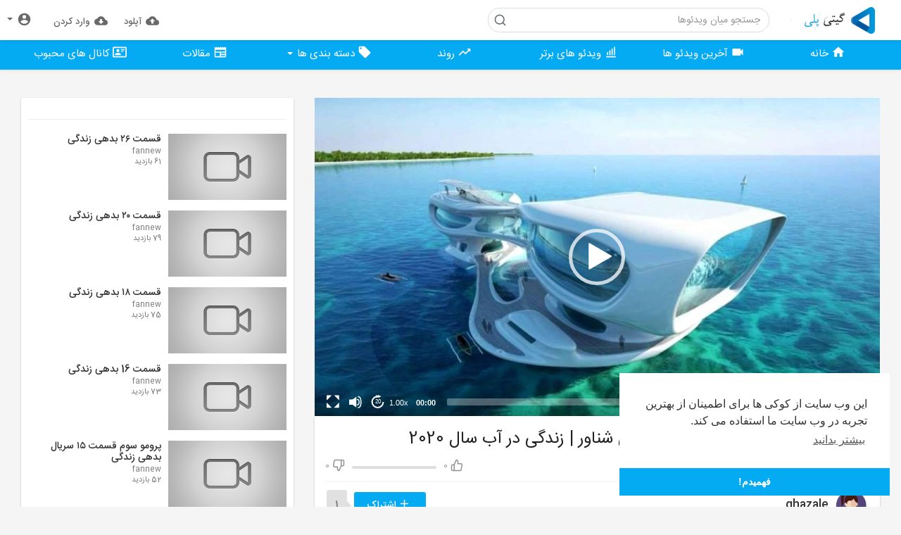

--- FILE ---
content_type: text/html; charset=UTF-8
request_url: https://gitiplay.com/watch/xAyEpEiwmJxsECE
body_size: 32530
content:
<!DOCTYPE html>
<html id="html">
<head>
	<meta charset="UTF-8">
	<title>10 خانه قایقی باور نکردنی و خانه های شناور | زندگی در آب سال 2020</title>
	<meta name="title" content="10 خانه قایقی باور نکردنی و خانه های شناور | زندگی در آب سال 2020">
	<meta name="description" content="خانه های قایق و خانه های شناور یک قدم بالاتر از همتایان مستقر در زمین هستند و دارای ویژگی های منحصر به فردی هستند که به آنها امکان مانور دادن امواج را می دهد. اگرچه آنها به آب محدود هستند ، اما محدود به طراحی نیستند. در ">
	<meta name="keywords" content="10 خانه قایقی باور نکردنی و خانه های شناور | زندگی در آب سال 2020">
	<meta name="viewport" content="width=device-width, initial-scale=1, maximum-scale=1">
    <meta property="fb:app_id" content="1643990952546825" />
    <meta name="format-detection" content="telephone=no" />
    <meta name="apple-mobile-web-app-capable" content="yes" />
        <!-- Twitter Card data -->
<meta name="twitter:card" content="summary">
<meta name="twitter:site" content="@publisher_handle">
<meta name="twitter:title" content="10 خانه قایقی باور نکردنی و خانه های شناور | زندگی در آب سال 2020">
<meta name="twitter:description" content="خانه های قایق و خانه های شناور یک قدم بالاتر از همتایان مستقر در زمین هستند و دارای ویژگی های منحصر به فردی هستند که به آنها امکان مانور دادن امواج را می دهد. اگرچه آنها به آب محدود هستند ، اما محدود به طراحی نیستند. در ">
<meta name="twitter:creator" content="@author_handle">
<meta name="twitter:image" content="https://dl.gitiplay.com//upload/photos/2020/04/EVRQRjytGAbMovUvWESn_10_f1600f26a34e612e2e19ed3ad95ba4e6_image.jpg">

<!-- Open Graph data -->
<meta property="og:title" content="10 خانه قایقی باور نکردنی و خانه های شناور | زندگی در آب سال 2020" />
<meta property="og:type" content="article" />
<meta property="og:url" content="https://gitiplay.com/watch/xAyEpEiwmJxsECE" />
<meta property="og:image" content="https://dl.gitiplay.com//upload/photos/2020/04/EVRQRjytGAbMovUvWESn_10_f1600f26a34e612e2e19ed3ad95ba4e6_image.jpg" />
<meta property="og:description" content="خانه های قایق و خانه های شناور یک قدم بالاتر از همتایان مستقر در زمین هستند و دارای ویژگی های منحصر به فردی هستند که به آنها امکان مانور دادن امواج را می دهد. اگرچه آنها به آب محدود هستند ، اما محدود به طراحی نیستند. در " /> 
<meta name="thumbnail" content="https://dl.gitiplay.com//upload/photos/2020/04/EVRQRjytGAbMovUvWESn_10_f1600f26a34e612e2e19ed3ad95ba4e6_image.jpg" />
    <link rel="shortcut icon" type="image/png" href="https://gitiplay.com/themes/default/img/icon.png"/>
    <link rel="stylesheet" href="https://gitiplay.com/themes/default/css/jquery-ui.min.css">
    <link rel="stylesheet" href="https://gitiplay.com/themes/default/css/jquery.tagit.css">
    <link rel="stylesheet" href="https://gitiplay.com/themes/default/css/font-awesome-4.7.0/css/font-awesome.min.css">
    <link rel="stylesheet" href="https://gitiplay.com/themes/default/css/twemoji-awesome.css">
    <link rel="stylesheet" href="https://netdna.bootstrapcdn.com/bootstrap/3.0.0/css/bootstrap-glyphicons.css">
    <link rel="stylesheet" href="https://gitiplay.com/themes/default/css/bootstrap.min.css">
    <link rel="stylesheet" href="https://gitiplay.com/themes/default/js/lib/sweetalert2/dist/sweetalert2.min.css">
    <link rel="stylesheet" href="https://gitiplay.com/themes/default/js/lib/notifIt/notifIt/css/notifIt.min.css">
    <link rel="stylesheet" href="https://gitiplay.com/themes/default/css/style.css" id="style-css">
      
    <link rel="stylesheet" href="https://gitiplay.com/themes/default/css/custom.style.css">
    <link href="https://fonts.googleapis.com/icon?family=Material+Icons" rel="stylesheet" type="text/css">
    <link href="https://fonts.googleapis.com/css?family=Open+Sans|Roboto:400,500" rel="stylesheet">
	<link href="https://fonts.googleapis.com/css?family=Muli:300,400" rel="stylesheet">
    <script src="https://gitiplay.com/themes/default/js/jquery-3.min.js"></script>
    <script src="https://gitiplay.com/themes/default/js/jquery-ui.min.js"></script>
    <script type="text/javascript" src="https://gitiplay.com/themes/default/js/jquery.form.min.js"></script>
    <script type="text/javascript" src="https://gitiplay.com/themes/default/js/tag-it.min.js"></script>
          <link rel="stylesheet" href="https://gitiplay.com/themes/default/player/css/mediaelementplayer.min.css" />
      <script src="https://gitiplay.com/themes/default/player/js/mediaelement-and-player.min.js"></script>
    
    


    <script src="https://gitiplay.com/themes/default/js/lib/sweetalert2/dist/sweetalert2.js"></script>
    <script src="https://gitiplay.com/themes/default/js/lib/notifIt/notifIt/js/notifIt.min.js"></script>
    <link href="https://gitcdn.github.io/bootstrap-toggle/2.2.2/css/bootstrap-toggle.min.css" rel="stylesheet">
    
    <link rel="stylesheet" href="https://gitiplay.com/themes/default/css/bootstrap-select.min.css">
    <script src="https://gitiplay.com/themes/default/js/bootstrap-select.min.js"></script>
	
	<link rel="stylesheet" href="https://gitiplay.com/themes/default/css/owl.carousel.min.css">
    <script src="https://gitiplay.com/themes/default/js/owl.carousel.min.js"></script>
       
        <link rel="stylesheet" href="https://gitiplay.com/themes/default/css/bootsrap-rtl.min.css">
    <link rel="stylesheet" href="https://gitiplay.com/themes/default/css/rtl.style.css">
        
    <script src="https://gitiplay.com/themes/default/player/plugins/speed/speed.min.js"></script>
    <link rel="stylesheet" href="https://gitiplay.com/themes/default/player/plugins/speed/speed.min.css" />
    <script src="https://gitiplay.com/themes/default/player/plugins/speed/speed-i18n.js"></script>
    <script src="https://gitiplay.com/themes/default/player/plugins/jump/jump-forward.min.js"></script>
    <link rel="stylesheet" href="https://gitiplay.com/themes/default/player/plugins/jump/jump-forward.min.css" />
    <script src="https://gitiplay.com/themes/default/player/plugins/ads/ads.min.js"></script>
    <link rel="stylesheet" href="https://gitiplay.com/themes/default/player/plugins/ads/ads.min.css" />
    <script src="https://gitiplay.com/themes/default/player/plugins/ads/ads-i18n.js"></script>
    <script src="https://gitiplay.com/themes/default/player/plugins/vast/ads-vast-vpaid.js"></script>
    <script src="https://gitiplay.com/themes/default/player/plugins/quality/quality.min.js"></script>
    <link rel="stylesheet" href="https://gitiplay.com/themes/default/player/plugins/quality/quality.min.css" />
    <script src="https://cdn.jsdelivr.net/npm/mediaelement@4.2.7/build/renderers/facebook.min.js"></script>
    <script src="https://gitiplay.com/themes/default/js/Fingerprintjs2/fingerprint2.js"></script>

    <script src= "https://player.twitch.tv/js/embed/v1.js"></script>

        
        <script src="https://cdnjs.cloudflare.com/ajax/libs/socket.io/2.0.4/socket.io.js"></script>
        <script>
                var site_url = 'https://gitiplay.com';
        function PT_Ajax_Requests_File() {
          return site_url + '/';
        }
        function PT_Page_Loading_File() {
          return site_url + '/page_loading.php';
        }
        function OpenShareWindow(url, windowName) {
           newwindow = window.open(url, windowName, 'height=600,width=800');
           if (window.focus) {
              newwindow.focus();
           }
           return false;
        }
        function getCookie(name) {
          var value = "; " + document.cookie;
          var parts = value.split("; " + name + "=");
          if (parts.length == 2) return parts.pop().split(";").shift();
        }
    </script>
    <script src="https://gitiplay.com/themes/default/js/header.js"></script>
</head>
<script type="text/javascript">
  $(document).on('click', 'a[data-load]', function(event) {
    $('#bar_loading').show();
      event.preventDefault();
      var url = $(this).attr('data-load');
      if ($('video').length > 0) {
        $('video')[0].pause();
      }
      $.ajax({
        url: PT_Page_Loading_File()+url,
        type: 'GET',
        dataType: 'html'
      })
      .done(function(data_html) {
        if ($(data_html).filter('#json-data').length > 0) {
            if (typeof(ads_) != 'undefined') {
              clearInterval(ads_);
            }
            
            data = JSON.parse($(data_html).filter('#json-data').val());
            
            

            (data.page == 'home') ? $('#home_menu_').addClass('active') : $('#home_menu_').removeClass('active');
            (data.page == 'history') ? $('#history_menu_').addClass('active') : $('#history_menu_').removeClass('active');
            (data.page == 'articles') ? $('#articles_menu_').addClass('active') : $('#articles_menu_').removeClass('active');
            (data.page == 'latest') ? $('#latest_menu_').addClass('active') : $('#latest_menu_').removeClass('active');
            (data.page == 'trending') ? $('#trending_menu_').addClass('active') : $('#trending_menu_').removeClass('active');
            (data.page == 'paid-videos') ? $('#paid_videos_').addClass('active') : $('#paid_videos_').removeClass('active');
            (data.page == 'top') ? $('#top_menu_').addClass('active') : $('#top_menu_').removeClass('active');
            (data.page == 'movies') ? $('#movies_menu_').addClass('active') : $('#movies_menu_').removeClass('active');
            (data.page == 'popular_channels') ? $('#popular_channels_menu_').addClass('active') : $('#popular_channels_menu_').removeClass('active');


            window.history.pushState({state:'new'},'', data.url);
            $('#container_content').html(data_html);
            $('meta[name=title]').attr('content', data.title);
            $('meta[name=description]').attr('content', data.description);
            $('meta[name=keywords]').attr('content', data.keyword);
            $('title').text(data.title);
            var main_container_class = 'main-content ';
            (data.page != 'login') ? main_container_class += ' container ' : main_container_class += ' welcome-page ';
            if (data.is_movie == true) {
              $('.toggle-mode').hide();
              $('.logo-img img').attr('src', 'https://gitiplay.com/themes/default/img/logo-light.png');
              (data.page == 'watch') ? main_container_class += ' movies-container ' : main_container_class += ' ';
            }
            else{
              if ($('#toggle-mode').prop( "checked" ) === true) {
                $('.logo-img img').attr('src', 'https://gitiplay.com/themes/default/img/logo-light.png');
              }
              else{
                $('.logo-img img').attr('src', 'https://gitiplay.com/themes/default/img/logo.png');
              }
              $('.toggle-mode').show();
              (data.page == 'watch') ? main_container_class += ' watch-container ' : main_container_class += ' ';
            }
            
      			(data.page == 'movie') ? main_container_class += ' movies-container ' : main_container_class += ' ';
                  (data.page == 'go_pro') ? main_container_class += ' p-relative ' : main_container_class += ' ';
      			(data.page == 'home') ? main_container_class += ' home-container ' : main_container_class += ' ';
            $('#main-container').attr('class',main_container_class);
            (data.page == 'messages') ? $('#header_ad_').attr('class','hidden') : $('#header_ad_').attr('class','ads-placment');
            (data.page == 'messages') ? $('#footer_ad_').attr('class','hidden') : $('#footer_ad_').attr('class','ads-placment');
            (data.page == 'watch') ? $('#header_change_2').attr('class','container watch-container') : $('#header_change_2').attr('class','container');
            (data.page == 'watch') ? $('#header_change_3').attr('class','container watch-container') : $('#header_change_3').attr('class','container');
          }
          else{
            window.location.href = site_url+'/login';
          }
      })
      .fail(function() {
        if (typeof(getCookie('user_id')) == 'undefined') {
          window.location.href = site_url+'/login';
        }
        else{
          window.location.href = site_url+'/404';
        }
      })
      .always(function() {
        window.scrollTo(0,0);
        $('#bar_loading').delay(300).fadeOut(300);
        $(".video-player").hover(
            function(e){
              $('.watermark').css('display', 'block');
             }, 
            function(e){
              setTimeout(function () {
                if ($('.video-player:hover').length == 0) {
                  $('.watermark').css('display', 'none');
                }
              }, 1000);
             } 
        );
      });
  });
  function load_more_sub() {
    var id = $('.subscribers_').last().attr('data_subscriber_id');
    var user_id = '{{ME id}}';
    $.post(PT_Ajax_Requests_File()+'aj/user/get_more_subscribers_', {id: id,user_id:user_id}, function(data, textStatus, xhr) {
      if (data.status == 200) {
        if (data.html != '') {
          $('.user_subscribers_').append(data.html);
        }
        else{
          $('#user_subscribers__load').html('<svg xmlns="http://www.w3.org/2000/svg" viewBox="0 0 24 24"><path fill="currentColor" d="M12,2A10,10 0 0,0 2,12A10,10 0 0,0 12,22A10,10 0 0,0 22,12A10,10 0 0,0 12,2M17,13H7V11H17V13Z" /></svg> اشتراک دیگری ندارد');
        }
        
      }
      
    });
  }
</script>
     
<body itemscope itemtype="http://schema.org/Organization" id="pt-body">
	<div id="pop_up_18" class="modal matdialog et_plus" data-backdrop="static" data-keyboard="false"> 
		<div class="modal-dialog">
			<div class="modal-content">     
				<div class="modal-body">
					<svg xmlns="http://www.w3.org/2000/svg" xmlns:xlink="http://www.w3.org/1999/xlink" viewBox="0 0 328.863 328.863" height="120" width="120" xml:space="preserve"> <g id="_x34_4-18Plus_movie"> <g> <path fill="currentColor" d="M104.032,220.434V131.15H83.392V108.27h49.121v112.164H104.032z"/> </g> <g> <path fill="currentColor" d="M239.552,137.23c0,9.76-5.28,18.4-14.08,23.201c12.319,5.119,20,15.84,20,28.32c0,20.16-17.921,32.961-45.921,32.961 c-28.001,0-45.921-12.641-45.921-32.48c0-12.801,8.32-23.682,21.28-28.801c-9.44-5.281-15.52-14.24-15.52-24 c0-17.922,15.681-29.281,40.001-29.281C224.031,107.15,239.552,118.83,239.552,137.23z M180.51,186.352 c0,9.441,6.721,14.721,19.041,14.721c12.32,0,19.2-5.119,19.2-14.721c0-9.279-6.88-14.561-19.2-14.561 C187.23,171.791,180.51,177.072,180.51,186.352z M183.391,138.83c0,8.002,5.76,12.48,16.16,12.48c10.4,0,16.16-4.479,16.16-12.48 c0-8.318-5.76-12.959-16.16-12.959C189.15,125.871,183.391,130.512,183.391,138.83z"/> </g> <g> <path fill="currentColor" d="M292.864,120.932c4.735,13.975,7.137,28.592,7.137,43.5c0,74.752-60.816,135.568-135.569,135.568 S28.862,239.184,28.862,164.432c0-74.754,60.816-135.568,135.569-135.568c14.91,0,29.527,2.4,43.5,7.137V5.832 C193.817,1.963,179.24,0,164.432,0C73.765,0,0.001,73.764,0.001,164.432s73.764,164.432,164.431,164.432 S328.862,255.1,328.862,164.432c0-14.807-1.962-29.385-5.831-43.5H292.864z"/> </g> <g> <polygon fill="currentColor" points="284.659,44.111 284.659,12.582 261.987,12.582 261.987,44.111 230.647,44.111 230.647,66.781 261.987,66.781 261.987,98.309 284.659,98.309 284.659,66.781 316.186,66.781 316.186,44.111 "/> </g> </g> </svg>
					<h4></h4> 
					<p>آیا شما 18 سال دارید یا بالاتر؟</p>		  
				</div> 
				<div class="modal-footer">  
					<button class="btn btn-success matbtn" id="pop_up_18_yes">بلی</button>  
					<button class="btn matbtn" id="pop_up_18_no">خیر</button>  
				</div>
			</div>          
		</div>
	</div>
  <a href="" id="link_redirect_to_page"  data-load=""></a>
  <div id="bar_loading"></div>
    <input type="hidden" class="main_session" value="4f110fd1ea79b6d3fe88b41ecb3e23a8bc838c10">
  	<header>
		<nav class="navbar navbar-findcond navbar-fixed-top header-layout">
	<div class="watch-container" id="header_change" style="margin: auto;">
		<div class="navbar-header pull-left">
						<!--<ul class="nav navbar-nav">
				<li>
				   <div id="open_slide" class="pt_opn_sid_menu">
						<svg xmlns="http://www.w3.org/2000/svg" width="24" height="24" viewBox="0 0 24 24"><path fill="currentColor" d="M3,6H21V8H3V6M3,11H21V13H3V11M3,16H21V18H3V16Z" /></svg>
				   </div>
				</li>
			</ul>-->
						<a class="navbar-brand logo-img" href="https://gitiplay.com/" itemprop="url">
									<img itemprop="logo" src="https://gitiplay.com/themes/default/img/logo.png" alt="اشتراک گذاری ویدئو">
							</a>
			<form class="navbar-form navbar-left search-header" role="search" action="https://gitiplay.com/search" method="GET">
                <div class="form-group">
                    <input type="text" class="form-control" id="search-bar" name="keyword" placeholder="جستجو میان ویدئوها" autocomplete="off" value=""> 
                    					<svg xmlns="http://www.w3.org/2000/svg" width="24" height="24" viewBox="0 0 24 24" fill="none" stroke="currentColor" stroke-width="2" stroke-linecap="round" stroke-linejoin="round" class="feather feather-search" onclick="javascript:$('.search-header input').focus();"><circle cx="11" cy="11" r="8"></circle><line x1="21" y1="21" x2="16.65" y2="16.65"></line></svg>
                </div>
                <div class="search-dropdown hidden"></div>
            </form>
			<!--<ul class="nav navbar-nav">
				<li class="dropdown hide-from-mobile" id="category_menu_">
				   <a href="#" class="dropdown-toggle" data-toggle="dropdown" role="button" aria-expanded="false">دسته بندی ها <span class="caret"></span></a>
				   <ul class="dropdown-menu categories-drop-down" role="menu">
				    					    <li class="hide-from-mobile">
						   <a class="category" href="https://gitiplay.com/videos/category/1" data-load="?link1=videos&page=category&id=1">فیلم و انیمیشن</a>
						</li>
										    <li class="hide-from-mobile">
						   <a class="category" href="https://gitiplay.com/videos/category/3" data-load="?link1=videos&page=category&id=3">موزیک</a>
						</li>
										    <li class="hide-from-mobile">
						   <a class="category" href="https://gitiplay.com/videos/category/4" data-load="?link1=videos&page=category&id=4">حیوانات خانگی و حیوانات</a>
						</li>
										    <li class="hide-from-mobile">
						   <a class="category" href="https://gitiplay.com/videos/category/5" data-load="?link1=videos&page=category&id=5">ورزشی</a>
						</li>
										    <li class="hide-from-mobile">
						   <a class="category" href="https://gitiplay.com/videos/category/6" data-load="?link1=videos&page=category&id=6">سفر و رویدادها</a>
						</li>
										    <li class="hide-from-mobile">
						   <a class="category" href="https://gitiplay.com/videos/category/7" data-load="?link1=videos&page=category&id=7">بازی</a>
						</li>
										    <li class="hide-from-mobile">
						   <a class="category" href="https://gitiplay.com/videos/category/8" data-load="?link1=videos&page=category&id=8">افراد و وبلاگ ها</a>
						</li>
										    <li class="hide-from-mobile">
						   <a class="category" href="https://gitiplay.com/videos/category/9" data-load="?link1=videos&page=category&id=9">کمدی</a>
						</li>
										    <li class="hide-from-mobile">
						   <a class="category" href="https://gitiplay.com/videos/category/10" data-load="?link1=videos&page=category&id=10">سرگرمی</a>
						</li>
										    <li class="hide-from-mobile">
						   <a class="category" href="https://gitiplay.com/videos/category/11" data-load="?link1=videos&page=category&id=11">اخبار و سیاست</a>
						</li>
										    <li class="hide-from-mobile">
						   <a class="category" href="https://gitiplay.com/videos/category/12" data-load="?link1=videos&page=category&id=12">چگونه و به سبک</a>
						</li>
										    <li class="hide-from-mobile">
						   <a class="category" href="https://gitiplay.com/videos/category/13" data-load="?link1=videos&page=category&id=13">غیرانتفاعی و فعال سازی</a>
						</li>
										    <li class="hide-from-mobile">
						   <a class="category" href="https://gitiplay.com/videos/category/599" data-load="?link1=videos&page=category&id=599">علم و تکنولوژی</a>
						</li>
										    <li class="hide-from-mobile">
						   <a class="category" href="https://gitiplay.com/videos/category/600" data-load="?link1=videos&page=category&id=600">حوادث</a>
						</li>
										    <li class="hide-from-mobile">
						   <a class="category" href="https://gitiplay.com/videos/category/601" data-load="?link1=videos&page=category&id=601">آشپزی</a>
						</li>
										    <li class="hide-from-mobile">
						   <a class="category" href="https://gitiplay.com/videos/category/other" data-load="?link1=videos&page=category&id=other">دیگر</a>
						</li>
									   </ul>
				</li>
			</ul>-->
		</div>
		<div class="pull-right">
			<ul class="nav navbar-nav navbar-right">
				 
			    <li class="hide-from-mobile">
					<a href="https://gitiplay.com/upload-video" class="btn upload-button" data-load="?link1=upload-video">
						<svg xmlns="http://www.w3.org/2000/svg" width="24" height="24" viewBox="0 0 24 24"><path fill="currentColor" d="M14,13V17H10V13H7L12,8L17,13M19.35,10.03C18.67,6.59 15.64,4 12,4C9.11,4 6.6,5.64 5.35,8.03C2.34,8.36 0,10.9 0,14A6,6 0 0,0 6,20H19A5,5 0 0,0 24,15C24,12.36 21.95,10.22 19.35,10.03Z" /></svg>
						<span class="hide-in-mobile">آپلود</span>
					</a>
				</li>
								 
			    <li class="hide-from-mobile">
					<a href="https://gitiplay.com/import-video" class="btn import-button" data-load="?link1=import-video">
						<svg xmlns="http://www.w3.org/2000/svg" width="24" height="24" viewBox="0 0 24 24"><path fill="currentColor" d="M17,13L12,18L7,13H10V9H14V13M19.35,10.03C18.67,6.59 15.64,4 12,4C9.11,4 6.6,5.64 5.35,8.03C2.34,8.36 0,10.9 0,14A6,6 0 0,0 6,20H19A5,5 0 0,0 24,15C24,12.36 21.95,10.22 19.35,10.03Z" /></svg>
						<span class="hide-in-mobile">وارد كردن</span>
					</a>
				</li>
												<!--<li class="toggle-mode hidden-xs pull-left top-header">
					<label class="switch" data-toggle="tooltip" data-placement="bottom" title="حالت تاریک">
						<input type="checkbox"  id="toggle-mode">
						<span class="slider round">
							<svg fill="#009da0" height="24" viewBox="0 0 24 24" width="24" xmlns="http://www.w3.org/2000/svg" class="feather feather-bulb"><path d="M12,6A6,6 0 0,1 18,12C18,14.22 16.79,16.16 15,17.2V19A1,1 0 0,1 14,20H10A1,1 0 0,1 9,19V17.2C7.21,16.16 6,14.22 6,12A6,6 0 0,1 12,6M14,21V22A1,1 0 0,1 13,23H11A1,1 0 0,1 10,22V21H14M20,11H23V13H20V11M1,11H4V13H1V11M13,1V4H11V1H13M4.92,3.5L7.05,5.64L5.63,7.05L3.5,4.93L4.92,3.5M16.95,5.63L19.07,3.5L20.5,4.93L18.37,7.05L16.95,5.63Z" /></svg>
						</span>
					</label>
				</li>-->
				 
				<li class="show-in-mobile pull-left top-header">
					<a href="#" class="search-icon"><svg xmlns="http://www.w3.org/2000/svg" width="24" height="24" viewBox="0 0 24 24"><path fill="currentColor" d="M9.5,3A6.5,6.5 0 0,1 16,9.5C16,11.11 15.41,12.59 14.44,13.73L14.71,14H15.5L20.5,19L19,20.5L14,15.5V14.71L13.73,14.44C12.59,15.41 11.11,16 9.5,16A6.5,6.5 0 0,1 3,9.5A6.5,6.5 0 0,1 9.5,3M9.5,5C7,5 5,7 5,9.5C5,12 7,14 9.5,14C12,14 14,12 14,9.5C14,7 12,5 9.5,5Z" /></svg> </a>
				</li>
								<li class="dropdown hide-from-mobile top-header profile-nav">
	<a href="#" class="dropdown-toggle" data-toggle="dropdown" role="button" aria-expanded="false">
		<svg xmlns="http://www.w3.org/2000/svg" width="24" height="24" viewBox="0 0 24 24"><path fill="currentColor" d="M12,19.2C9.5,19.2 7.29,17.92 6,16C6.03,14 10,12.9 12,12.9C14,12.9 17.97,14 18,16C16.71,17.92 14.5,19.2 12,19.2M12,5A3,3 0 0,1 15,8A3,3 0 0,1 12,11A3,3 0 0,1 9,8A3,3 0 0,1 12,5M12,2A10,10 0 0,0 2,12A10,10 0 0,0 12,22A10,10 0 0,0 22,12C22,6.47 17.5,2 12,2Z" /></svg> <span class="caret"></span>
	</a>
	<ul class="dropdown-menu" role="menu">
		<li><a href="https://gitiplay.com/login">ورود</a></li>
				<li>
			<a href="https://gitiplay.com/register">ثبت نام</a>
		</li>
				<li class="divider hidden-lg hidden-md hidden-sm"></li>
					<li class="toggle-mode top-header">
				<label class="switch">
					حالت تاریک
					<input type="checkbox"  id="toggle-mode">
					<span class="slider round">
						<svg fill="#009da0" height="24" viewBox="0 0 24 24" width="24" xmlns="http://www.w3.org/2000/svg" class="feather feather-bulb" style="margin: 0px 0 0 1px;"><path d="M12,6A6,6 0 0,1 18,12C18,14.22 16.79,16.16 15,17.2V19A1,1 0 0,1 14,20H10A1,1 0 0,1 9,19V17.2C7.21,16.16 6,14.22 6,12A6,6 0 0,1 12,6M14,21V22A1,1 0 0,1 13,23H11A1,1 0 0,1 10,22V21H14M20,11H23V13H20V11M1,11H4V13H1V11M13,1V4H11V1H13M4.92,3.5L7.05,5.64L5.63,7.05L3.5,4.93L4.92,3.5M16.95,5.63L19.07,3.5L20.5,4.93L18.37,7.05L16.95,5.63Z" /></svg>
					</span>
				</label>
			</li>
		   </ul>
</li>
			</ul>
		</div>
	</div>
</nav>

<nav class="navbar navbar-findcond navbar-fixed-top header-layout hidden search-bar" style="margin-top: 56px;">
    <div class="container-fluid" id="header_change_2">
		<div class="navbar-header">
			<form class="search-header-mobile" role="search" action="https://gitiplay.com/search" method="GET">
                <div class="form-group">
                    <input type="text" class="form-control" id="search-bar-mobile" name="keyword" placeholder="جستجو میان ویدئوها" autocomplete="off" value=""> 
                </div>
                <div class="search-dropdown hidden"></div>
            </form>
		</div>
	</div>
</nav>
<nav class="navbar navbar-findcond navbar-default second-header-layout">
    <div class="watch-container"  style="margin: auto">
		<div class="navbar-inner" id="navbar">
			<ul class="nav navbar-nav">
			    <li class="hide-from-mobile " id="home_menu_">
					<a href="https://gitiplay.com/" data-load="?link1=home"><svg xmlns="http://www.w3.org/2000/svg" width="24" height="24" viewBox="0 0 24 24"><path fill="currentColor" d="M10,20V14H14V20H19V12H22L12,3L2,12H5V20H10Z"></path></svg> خانه</a>
				</li>
				<li class="hide-from-mobile " id="latest_menu_">
					<a href="https://gitiplay.com/videos/latest" data-load="?link1=videos&page=latest"><svg xmlns="http://www.w3.org/2000/svg" width="24" height="24" viewBox="0 0 24 24"><path fill="currentColor" d="M17,10.5V7A1,1 0 0,0 16,6H4A1,1 0 0,0 3,7V17A1,1 0 0,0 4,18H16A1,1 0 0,0 17,17V13.5L21,17.5V6.5L17,10.5Z"></path></svg> آخرین ویدئو ها</a>
				</li>
				<li class="hide-from-mobile " id="top_menu_">
					<a href="https://gitiplay.com/videos/top" data-load="?link1=videos&page=top"><svg xmlns="http://www.w3.org/2000/svg" width="24" height="24" viewBox="0 0 24 24"><path fill="currentColor" d="M13 6h2v11h-2zM17 3h2v14h-2zM9 9h2v8H9zM5 12h2v5H5zM4 19h16v2H4z"></path></svg> ویدئو های برتر</a>
				</li>
				<li class="hide-from-mobile " id="trending_menu_">
					<a href="https://gitiplay.com/videos/trending" data-load="?link1=videos&page=trending"><svg xmlns="http://www.w3.org/2000/svg" width="24" height="24" viewBox="0 0 24 24"><path fill="currentColor" d="M16,6L18.29,8.29L13.41,13.17L9.41,9.17L2,16.59L3.41,18L9.41,12L13.41,16L19.71,9.71L22,12V6H16Z"></path></svg> روند</a>
				</li>
				<li class="dropdown hide-from-mobile " id="category_menu_">
				   <a href="#" class="dropdown-toggle" data-toggle="dropdown" role="button" aria-expanded="false"><svg xmlns="http://www.w3.org/2000/svg" width="24" height="24" viewBox="0 0 24 24"><path fill="currentColor" d="M5.5,7A1.5,1.5 0 0,1 4,5.5A1.5,1.5 0 0,1 5.5,4A1.5,1.5 0 0,1 7,5.5A1.5,1.5 0 0,1 5.5,7M21.41,11.58L12.41,2.58C12.05,2.22 11.55,2 11,2H4C2.89,2 2,2.89 2,4V11C2,11.55 2.22,12.05 2.59,12.41L11.58,21.41C11.95,21.77 12.45,22 13,22C13.55,22 14.05,21.77 14.41,21.41L21.41,14.41C21.78,14.05 22,13.55 22,13C22,12.44 21.77,11.94 21.41,11.58Z"></path></svg> دسته بندی ها <span class="caret"></span></a>
				   <ul class="dropdown-menu categories-drop-down" role="menu">
				    					    <li class="hide-from-mobile">
						   <a class="category" href="https://gitiplay.com/videos/category/1" data-load="?link1=videos&page=category&id=1">فیلم و انیمیشن</a>
						</li>
										    <li class="hide-from-mobile">
						   <a class="category" href="https://gitiplay.com/videos/category/3" data-load="?link1=videos&page=category&id=3">موزیک</a>
						</li>
										    <li class="hide-from-mobile">
						   <a class="category" href="https://gitiplay.com/videos/category/4" data-load="?link1=videos&page=category&id=4">حیوانات خانگی و حیوانات</a>
						</li>
										    <li class="hide-from-mobile">
						   <a class="category" href="https://gitiplay.com/videos/category/5" data-load="?link1=videos&page=category&id=5">ورزشی</a>
						</li>
										    <li class="hide-from-mobile">
						   <a class="category" href="https://gitiplay.com/videos/category/6" data-load="?link1=videos&page=category&id=6">سفر و رویدادها</a>
						</li>
										    <li class="hide-from-mobile">
						   <a class="category" href="https://gitiplay.com/videos/category/7" data-load="?link1=videos&page=category&id=7">بازی</a>
						</li>
										    <li class="hide-from-mobile">
						   <a class="category" href="https://gitiplay.com/videos/category/8" data-load="?link1=videos&page=category&id=8">افراد و وبلاگ ها</a>
						</li>
										    <li class="hide-from-mobile">
						   <a class="category" href="https://gitiplay.com/videos/category/9" data-load="?link1=videos&page=category&id=9">کمدی</a>
						</li>
										    <li class="hide-from-mobile">
						   <a class="category" href="https://gitiplay.com/videos/category/10" data-load="?link1=videos&page=category&id=10">سرگرمی</a>
						</li>
										    <li class="hide-from-mobile">
						   <a class="category" href="https://gitiplay.com/videos/category/11" data-load="?link1=videos&page=category&id=11">اخبار و سیاست</a>
						</li>
										    <li class="hide-from-mobile">
						   <a class="category" href="https://gitiplay.com/videos/category/12" data-load="?link1=videos&page=category&id=12">چگونه و به سبک</a>
						</li>
										    <li class="hide-from-mobile">
						   <a class="category" href="https://gitiplay.com/videos/category/13" data-load="?link1=videos&page=category&id=13">غیرانتفاعی و فعال سازی</a>
						</li>
										    <li class="hide-from-mobile">
						   <a class="category" href="https://gitiplay.com/videos/category/599" data-load="?link1=videos&page=category&id=599">علم و تکنولوژی</a>
						</li>
										    <li class="hide-from-mobile">
						   <a class="category" href="https://gitiplay.com/videos/category/600" data-load="?link1=videos&page=category&id=600">حوادث</a>
						</li>
										    <li class="hide-from-mobile">
						   <a class="category" href="https://gitiplay.com/videos/category/601" data-load="?link1=videos&page=category&id=601">آشپزی</a>
						</li>
										    <li class="hide-from-mobile">
						   <a class="category" href="https://gitiplay.com/videos/category/other" data-load="?link1=videos&page=category&id=other">دیگر</a>
						</li>
									   </ul>
				</li>
								<li class="hide-from-mobile " id="articles_menu_">
				   <a href="https://gitiplay.com/articles" data-load="?link1=articles"><svg xmlns="http://www.w3.org/2000/svg" width="24" height="24" viewBox="0 0 24 24"><path fill="currentColor" d="M20,11H4V8H20M20,15H13V13H20M20,19H13V17H20M11,19H4V13H11M20.33,4.67L18.67,3L17,4.67L15.33,3L13.67,4.67L12,3L10.33,4.67L8.67,3L7,4.67L5.33,3L3.67,4.67L2,3V19A2,2 0 0,0 4,21H20A2,2 0 0,0 22,19V3L20.33,4.67Z"></path></svg> مقالات</a>
				</li>
																<li class="hide-from-mobile " id="popular_channels_menu_">
				   <a href="https://gitiplay.com/popular_channels" data-load="?link1=popular_channels"><svg xmlns="http://www.w3.org/2000/svg" width="24" height="24" viewBox="0 0 24 24"><path fill="currentColor" d="M22,3H2C0.91,3.04 0.04,3.91 0,5V19C0.04,20.09 0.91,20.96 2,21H22C23.09,20.96 23.96,20.09 24,19V5C23.96,3.91 23.09,3.04 22,3M22,19H2V5H22V19M14,17V15.75C14,14.09 10.66,13.25 9,13.25C7.34,13.25 4,14.09 4,15.75V17H14M9,7A2.5,2.5 0 0,0 6.5,9.5A2.5,2.5 0 0,0 9,12A2.5,2.5 0 0,0 11.5,9.5A2.5,2.5 0 0,0 9,7M14,7V8H20V7H14M14,9V10H20V9H14M14,11V12H18V11H14"></path></svg> کانال های محبوب</a>
				</li>
							</ul>
			
			<!--<ul class="nav navbar-nav pull-right">
				 
			    <li class="hide-from-mobile">
					<a href="https://gitiplay.com/upload-video" class="btn upload-button" data-load="?link1=upload-video">
						<svg xmlns="http://www.w3.org/2000/svg" width="24" height="24" viewBox="0 0 24 24" fill="none" stroke="currentColor" stroke-width="2" stroke-linecap="round" stroke-linejoin="round" class="feather feather-upload"><path d="M21 15v4a2 2 0 0 1-2 2H5a2 2 0 0 1-2-2v-4"></path><polyline points="17 8 12 3 7 8"></polyline><line x1="12" y1="3" x2="12" y2="15"></line></svg>
						<span class="hide-in-mobile">آپلود</span>
					</a>
				</li>
								 
			    <li class="hide-from-mobile">
					<a href="https://gitiplay.com/import-video" class="btn import-button" data-load="?link1=import-video">
						<svg xmlns="http://www.w3.org/2000/svg" width="24" height="24" viewBox="0 0 24 24" fill="none" stroke="currentColor" stroke-width="2" stroke-linecap="round" stroke-linejoin="round" class="feather feather-download-cloud"><polyline points="8 17 12 21 16 17"></polyline><line x1="12" y1="12" x2="12" y2="21"></line><path d="M20.88 18.09A5 5 0 0 0 18 9h-1.26A8 8 0 1 0 3 16.29"></path></svg> 
						<span class="hide-in-mobile">وارد كردن</span>
					</a>
				</li>
							</ul>-->
			
		</div>
	</div>
</nav>


<script>
$('.search-icon').on('click', function(event) {
	event.preventDefault();
	$('.search-bar').toggleClass('hidden');
});

$('#open_slide').on('click', function(event) {
	event.preventDefault();
	$('body').toggleClass('side_open');
});

$('#search-bar').keyup(function(event) {
	var search_value = $(this).val();
	var search_dropdown = $('.search-dropdown');
	if (search_value == '') {
		search_dropdown.addClass('hidden');
		search_dropdown.empty();
		return false;
	} else {
		search_dropdown.removeClass('hidden');
	}
    $.post('https://gitiplay.com/aj/search', {search_value: search_value}, function(data, textStatus, xhr) {
    	if (data.status == 200) {
    		search_dropdown.html(data.html);
    	} else {
	       search_dropdown.addClass('hidden');
		   search_dropdown.empty();
		   return false;
    	}
    });
});

jQuery(document).click(function(event){
    if (!(jQuery(event.target).closest(".search-dropdown").length)) {
        jQuery('.search-dropdown').addClass('hidden');
    }
});

jQuery(document).click(function(event){
    if (!(jQuery(event.target).closest("#open_slide, .yp_side_drawer").length)) {
        jQuery('body').removeClass('side_open');
    }
});
</script>
    <div class="clear"></div>
	</header>
    

	<div id="main-container" class="container watch-container    main-content" >
                <div class="ads-placment" id="header_ad_"><script type="text/javascript">
    (function(){
    var now = new Date();
    var head = document.getElementsByTagName('head')[0];
    var script = document.createElement('script');
    script.async = true;
    var script_address = 'https://cdn.yektanet.com/js/gitiplay.com/native-gitiplay.com-24449.js';
    script.src = script_address + '?v=' + now.getFullYear().toString() + '0' + now.getMonth() + '0' + now.getDate() + '0' + now.getHours();
    head.appendChild(script);
    })();
</script></div>
        <div class="announcement-renderer">
            
        </div>
                <div id="container_content">
          <div class="top-video video-player-page">
   <div class="row">
      <div id="background" class="hidden"></div>
      <div class="col-md-8 player-video" style="margin-top: 0 !important">
         
                           
                            
          
         <div class="video-player pt_video_player ">
				
								
            
                                                   
            <video id="my-video"  controls    style="width:100%; height:100%;position: relative;" poster="https://dl.gitiplay.com//upload/photos/2020/04/EVRQRjytGAbMovUvWESn_10_f1600f26a34e612e2e19ed3ad95ba4e6_image.jpg"  >
                                                                                                                                       <source src="https://dl.gitiplay.com//upload/videos/2020/04/eYl9WyCDmeKkF6ZTefdw_10_15f3a13c461758537cc8f25a4ce8437b_video.mp4" type="video/mp4" data-quality="360p" title='360p' label='360p' res='360'>
                              Your browser does not support HTML5 video.
               <!-- //src="http://www.youtube.com/watch?v=nOEw9iiopwI" type="video/youtube" -->
            </video>
            
                                    <div class="icons hidden">
               <span class="expend-player"><i class="fa fa-expand fa-fw"></i></span>
            </div>
                                    
                  
         </div>
                                             
         <div class="clear"></div>
      </div>
      <div class="col-md-4 no-padding-left pull-right desktop">
         <div class="content pt_shadow">
            <div class="ads-placment"><div id="pos-article-display-68909"></div>



</div>
                        <hr>
            <div class="videos-list related-videos">
               <div class="video-wrapper top-video-wrapper pt_video_side_vids" data-sidebar-video="5939">
	<div class="video-thumb pull-left">
		<a href="https://gitiplay.com/watch/UTkYKxvVgSzSEVk" data-load="?link1=watch&id=UTkYKxvVgSzSEVk">
			<img src="https://dl.gitiplay.com//upload/photos/thumbnail.jpg" alt="قسمت ۲۶ بدهی زندگی">
			<div class="play_hover_btn" onmouseenter="show_gif(this,'')" onmouseleave="hide_gif(this)">
	            <svg xmlns="http://www.w3.org/2000/svg" width="24" height="24" viewBox="0 0 24 24" fill="none" stroke="currentColor" stroke-width="2" stroke-linecap="round" stroke-linejoin="round" class="feather feather-play-circle"><circle cx="12" cy="12" r="10"></circle><polygon points="10 8 16 12 10 16 10 8"></polygon></svg>
	         </div>
		</a>
	</div>
	<div class="video-title">
		<a href="https://gitiplay.com/watch/UTkYKxvVgSzSEVk" data-load="?link1=watch&id=UTkYKxvVgSzSEVk">قسمت ۲۶ بدهی زندگی</a>
	</div>
	<div class="video-publisher">fannew</div>
	<div class="video-views">
        61 بازدید
	</div>
	<div class="clear"></div>
</div><div class="video-wrapper top-video-wrapper pt_video_side_vids" data-sidebar-video="5888">
	<div class="video-thumb pull-left">
		<a href="https://gitiplay.com/watch/Jh684a7HU1VZCtK" data-load="?link1=watch&id=Jh684a7HU1VZCtK">
			<img src="https://dl.gitiplay.com//upload/photos/thumbnail.jpg" alt="قسمت ۲۰ بدهی زندگی">
			<div class="play_hover_btn" onmouseenter="show_gif(this,'')" onmouseleave="hide_gif(this)">
	            <svg xmlns="http://www.w3.org/2000/svg" width="24" height="24" viewBox="0 0 24 24" fill="none" stroke="currentColor" stroke-width="2" stroke-linecap="round" stroke-linejoin="round" class="feather feather-play-circle"><circle cx="12" cy="12" r="10"></circle><polygon points="10 8 16 12 10 16 10 8"></polygon></svg>
	         </div>
		</a>
	</div>
	<div class="video-title">
		<a href="https://gitiplay.com/watch/Jh684a7HU1VZCtK" data-load="?link1=watch&id=Jh684a7HU1VZCtK">قسمت ۲۰ بدهی زندگی</a>
	</div>
	<div class="video-publisher">fannew</div>
	<div class="video-views">
        79 بازدید
	</div>
	<div class="clear"></div>
</div><div class="video-wrapper top-video-wrapper pt_video_side_vids" data-sidebar-video="5861">
	<div class="video-thumb pull-left">
		<a href="https://gitiplay.com/watch/Q1GArvFRvBsIdaS" data-load="?link1=watch&id=Q1GArvFRvBsIdaS">
			<img src="https://dl.gitiplay.com//upload/photos/thumbnail.jpg" alt="قسمت ۱۸ بدهی زندگی">
			<div class="play_hover_btn" onmouseenter="show_gif(this,'')" onmouseleave="hide_gif(this)">
	            <svg xmlns="http://www.w3.org/2000/svg" width="24" height="24" viewBox="0 0 24 24" fill="none" stroke="currentColor" stroke-width="2" stroke-linecap="round" stroke-linejoin="round" class="feather feather-play-circle"><circle cx="12" cy="12" r="10"></circle><polygon points="10 8 16 12 10 16 10 8"></polygon></svg>
	         </div>
		</a>
	</div>
	<div class="video-title">
		<a href="https://gitiplay.com/watch/Q1GArvFRvBsIdaS" data-load="?link1=watch&id=Q1GArvFRvBsIdaS">قسمت ۱۸ بدهی زندگی</a>
	</div>
	<div class="video-publisher">fannew</div>
	<div class="video-views">
        75 بازدید
	</div>
	<div class="clear"></div>
</div><div class="video-wrapper top-video-wrapper pt_video_side_vids" data-sidebar-video="5824">
	<div class="video-thumb pull-left">
		<a href="https://gitiplay.com/watch/gjSV6eeUSXAcfIJ" data-load="?link1=watch&id=gjSV6eeUSXAcfIJ">
			<img src="https://dl.gitiplay.com//upload/photos/thumbnail.jpg" alt="قسمت 16 بدهی زندگی">
			<div class="play_hover_btn" onmouseenter="show_gif(this,'')" onmouseleave="hide_gif(this)">
	            <svg xmlns="http://www.w3.org/2000/svg" width="24" height="24" viewBox="0 0 24 24" fill="none" stroke="currentColor" stroke-width="2" stroke-linecap="round" stroke-linejoin="round" class="feather feather-play-circle"><circle cx="12" cy="12" r="10"></circle><polygon points="10 8 16 12 10 16 10 8"></polygon></svg>
	         </div>
		</a>
	</div>
	<div class="video-title">
		<a href="https://gitiplay.com/watch/gjSV6eeUSXAcfIJ" data-load="?link1=watch&id=gjSV6eeUSXAcfIJ">قسمت 16 بدهی زندگی</a>
	</div>
	<div class="video-publisher">fannew</div>
	<div class="video-views">
        73 بازدید
	</div>
	<div class="clear"></div>
</div><div class="video-wrapper top-video-wrapper pt_video_side_vids" data-sidebar-video="5816">
	<div class="video-thumb pull-left">
		<a href="https://gitiplay.com/watch/xCm4piG6TiQMRsp" data-load="?link1=watch&id=xCm4piG6TiQMRsp">
			<img src="https://dl.gitiplay.com//upload/photos/thumbnail.jpg" alt="پرومو سوم قسمت ۱۵ سریال بدهی زندگی">
			<div class="play_hover_btn" onmouseenter="show_gif(this,'')" onmouseleave="hide_gif(this)">
	            <svg xmlns="http://www.w3.org/2000/svg" width="24" height="24" viewBox="0 0 24 24" fill="none" stroke="currentColor" stroke-width="2" stroke-linecap="round" stroke-linejoin="round" class="feather feather-play-circle"><circle cx="12" cy="12" r="10"></circle><polygon points="10 8 16 12 10 16 10 8"></polygon></svg>
	         </div>
		</a>
	</div>
	<div class="video-title">
		<a href="https://gitiplay.com/watch/xCm4piG6TiQMRsp" data-load="?link1=watch&id=xCm4piG6TiQMRsp">پرومو سوم قسمت ۱۵ سریال بدهی زندگی</a>
	</div>
	<div class="video-publisher">fannew</div>
	<div class="video-views">
        52 بازدید
	</div>
	<div class="clear"></div>
</div><div class="video-wrapper top-video-wrapper pt_video_side_vids" data-sidebar-video="5809">
	<div class="video-thumb pull-left">
		<a href="https://gitiplay.com/watch/AGNUdrWcp8laLWt" data-load="?link1=watch&id=AGNUdrWcp8laLWt">
			<img src="https://dl.gitiplay.com//upload/photos/thumbnail.jpg" alt="قسمت ۱۵ بدهی زندگی">
			<div class="play_hover_btn" onmouseenter="show_gif(this,'')" onmouseleave="hide_gif(this)">
	            <svg xmlns="http://www.w3.org/2000/svg" width="24" height="24" viewBox="0 0 24 24" fill="none" stroke="currentColor" stroke-width="2" stroke-linecap="round" stroke-linejoin="round" class="feather feather-play-circle"><circle cx="12" cy="12" r="10"></circle><polygon points="10 8 16 12 10 16 10 8"></polygon></svg>
	         </div>
		</a>
	</div>
	<div class="video-title">
		<a href="https://gitiplay.com/watch/AGNUdrWcp8laLWt" data-load="?link1=watch&id=AGNUdrWcp8laLWt">قسمت ۱۵ بدهی زندگی</a>
	</div>
	<div class="video-publisher">fannew</div>
	<div class="video-views">
        61 بازدید
	</div>
	<div class="clear"></div>
</div><div class="video-wrapper top-video-wrapper pt_video_side_vids" data-sidebar-video="5767">
	<div class="video-thumb pull-left">
		<a href="https://gitiplay.com/watch/UrF9Q9HNeNIDO9S" data-load="?link1=watch&id=UrF9Q9HNeNIDO9S">
			<img src="https://dl.gitiplay.com//upload/photos/thumbnail.jpg" alt="قسمت ۱۴ بدهی زندگی">
			<div class="play_hover_btn" onmouseenter="show_gif(this,'')" onmouseleave="hide_gif(this)">
	            <svg xmlns="http://www.w3.org/2000/svg" width="24" height="24" viewBox="0 0 24 24" fill="none" stroke="currentColor" stroke-width="2" stroke-linecap="round" stroke-linejoin="round" class="feather feather-play-circle"><circle cx="12" cy="12" r="10"></circle><polygon points="10 8 16 12 10 16 10 8"></polygon></svg>
	         </div>
		</a>
	</div>
	<div class="video-title">
		<a href="https://gitiplay.com/watch/UrF9Q9HNeNIDO9S" data-load="?link1=watch&id=UrF9Q9HNeNIDO9S">قسمت ۱۴ بدهی زندگی</a>
	</div>
	<div class="video-publisher">fannew</div>
	<div class="video-views">
        57 بازدید
	</div>
	<div class="clear"></div>
</div><div class="video-wrapper top-video-wrapper pt_video_side_vids" data-sidebar-video="5696">
	<div class="video-thumb pull-left">
		<a href="https://gitiplay.com/watch/fJKWMEtkOi4QWtr" data-load="?link1=watch&id=fJKWMEtkOi4QWtr">
			<img src="https://dl.gitiplay.com//upload/photos/thumbnail.jpg" alt="قسمت ۱۲ بدهی زندگی">
			<div class="play_hover_btn" onmouseenter="show_gif(this,'')" onmouseleave="hide_gif(this)">
	            <svg xmlns="http://www.w3.org/2000/svg" width="24" height="24" viewBox="0 0 24 24" fill="none" stroke="currentColor" stroke-width="2" stroke-linecap="round" stroke-linejoin="round" class="feather feather-play-circle"><circle cx="12" cy="12" r="10"></circle><polygon points="10 8 16 12 10 16 10 8"></polygon></svg>
	         </div>
		</a>
	</div>
	<div class="video-title">
		<a href="https://gitiplay.com/watch/fJKWMEtkOi4QWtr" data-load="?link1=watch&id=fJKWMEtkOi4QWtr">قسمت ۱۲ بدهی زندگی</a>
	</div>
	<div class="video-publisher">fannew</div>
	<div class="video-views">
        65 بازدید
	</div>
	<div class="clear"></div>
</div><div class="video-wrapper top-video-wrapper pt_video_side_vids" data-sidebar-video="5652">
	<div class="video-thumb pull-left">
		<a href="https://gitiplay.com/watch/RA7MzzbuDTqMrdz" data-load="?link1=watch&id=RA7MzzbuDTqMrdz">
			<img src="https://dl.gitiplay.com//upload/photos/thumbnail.jpg" alt="قسمت ۱۱ بدهی زندگی">
			<div class="play_hover_btn" onmouseenter="show_gif(this,'')" onmouseleave="hide_gif(this)">
	            <svg xmlns="http://www.w3.org/2000/svg" width="24" height="24" viewBox="0 0 24 24" fill="none" stroke="currentColor" stroke-width="2" stroke-linecap="round" stroke-linejoin="round" class="feather feather-play-circle"><circle cx="12" cy="12" r="10"></circle><polygon points="10 8 16 12 10 16 10 8"></polygon></svg>
	         </div>
		</a>
	</div>
	<div class="video-title">
		<a href="https://gitiplay.com/watch/RA7MzzbuDTqMrdz" data-load="?link1=watch&id=RA7MzzbuDTqMrdz">قسمت ۱۱ بدهی زندگی</a>
	</div>
	<div class="video-publisher">fannew</div>
	<div class="video-views">
        66 بازدید
	</div>
	<div class="clear"></div>
</div><div class="video-wrapper top-video-wrapper pt_video_side_vids" data-sidebar-video="5615">
	<div class="video-thumb pull-left">
		<a href="https://gitiplay.com/watch/klyuKbzMonVrrtG" data-load="?link1=watch&id=klyuKbzMonVrrtG">
			<img src="https://dl.gitiplay.com//upload/photos/thumbnail.jpg" alt="قسمت ۱۰ بدهی زندگی">
			<div class="play_hover_btn" onmouseenter="show_gif(this,'')" onmouseleave="hide_gif(this)">
	            <svg xmlns="http://www.w3.org/2000/svg" width="24" height="24" viewBox="0 0 24 24" fill="none" stroke="currentColor" stroke-width="2" stroke-linecap="round" stroke-linejoin="round" class="feather feather-play-circle"><circle cx="12" cy="12" r="10"></circle><polygon points="10 8 16 12 10 16 10 8"></polygon></svg>
	         </div>
		</a>
	</div>
	<div class="video-title">
		<a href="https://gitiplay.com/watch/klyuKbzMonVrrtG" data-load="?link1=watch&id=klyuKbzMonVrrtG">قسمت ۱۰ بدهی زندگی</a>
	</div>
	<div class="video-publisher">fannew</div>
	<div class="video-views">
        75 بازدید
	</div>
	<div class="clear"></div>
</div><div class="video-wrapper top-video-wrapper pt_video_side_vids" data-sidebar-video="5534">
	<div class="video-thumb pull-left">
		<a href="https://gitiplay.com/watch/yQT2dJ3hA59Bc2o" data-load="?link1=watch&id=yQT2dJ3hA59Bc2o">
			<img src="https://dl.gitiplay.com//upload/photos/thumbnail.jpg" alt="قسمت ۸ بدهی زندگی">
			<div class="play_hover_btn" onmouseenter="show_gif(this,'')" onmouseleave="hide_gif(this)">
	            <svg xmlns="http://www.w3.org/2000/svg" width="24" height="24" viewBox="0 0 24 24" fill="none" stroke="currentColor" stroke-width="2" stroke-linecap="round" stroke-linejoin="round" class="feather feather-play-circle"><circle cx="12" cy="12" r="10"></circle><polygon points="10 8 16 12 10 16 10 8"></polygon></svg>
	         </div>
		</a>
	</div>
	<div class="video-title">
		<a href="https://gitiplay.com/watch/yQT2dJ3hA59Bc2o" data-load="?link1=watch&id=yQT2dJ3hA59Bc2o">قسمت ۸ بدهی زندگی</a>
	</div>
	<div class="video-publisher">fannew</div>
	<div class="video-views">
        75 بازدید
	</div>
	<div class="clear"></div>
</div><div class="video-wrapper top-video-wrapper pt_video_side_vids" data-sidebar-video="4657">
	<div class="video-thumb pull-left">
		<a href="https://gitiplay.com/watch/nekAd87hWNrwKbT" data-load="?link1=watch&id=nekAd87hWNrwKbT">
			<img src="https://dl.gitiplay.com//upload/photos/thumbnail.jpg" alt="قسمت 30 سریال زندگی شگفت انگیز من">
			<div class="play_hover_btn" onmouseenter="show_gif(this,'')" onmouseleave="hide_gif(this)">
	            <svg xmlns="http://www.w3.org/2000/svg" width="24" height="24" viewBox="0 0 24 24" fill="none" stroke="currentColor" stroke-width="2" stroke-linecap="round" stroke-linejoin="round" class="feather feather-play-circle"><circle cx="12" cy="12" r="10"></circle><polygon points="10 8 16 12 10 16 10 8"></polygon></svg>
	         </div>
		</a>
	</div>
	<div class="video-title">
		<a href="https://gitiplay.com/watch/nekAd87hWNrwKbT" data-load="?link1=watch&id=nekAd87hWNrwKbT">قسمت 30 سریال زندگی شگفت انگیز من</a>
	</div>
	<div class="video-publisher">reza007</div>
	<div class="video-views">
        115 بازدید
	</div>
	<div class="clear"></div>
</div><div class="video-wrapper top-video-wrapper pt_video_side_vids" data-sidebar-video="4643">
	<div class="video-thumb pull-left">
		<a href="https://gitiplay.com/watch/536hszl87MHoyRv" data-load="?link1=watch&id=536hszl87MHoyRv">
			<img src="https://dl.gitiplay.com//upload/photos/thumbnail.jpg" alt="قسمت 29 سریال زندگی شگفت انگیز من">
			<div class="play_hover_btn" onmouseenter="show_gif(this,'')" onmouseleave="hide_gif(this)">
	            <svg xmlns="http://www.w3.org/2000/svg" width="24" height="24" viewBox="0 0 24 24" fill="none" stroke="currentColor" stroke-width="2" stroke-linecap="round" stroke-linejoin="round" class="feather feather-play-circle"><circle cx="12" cy="12" r="10"></circle><polygon points="10 8 16 12 10 16 10 8"></polygon></svg>
	         </div>
		</a>
	</div>
	<div class="video-title">
		<a href="https://gitiplay.com/watch/536hszl87MHoyRv" data-load="?link1=watch&id=536hszl87MHoyRv">قسمت 29 سریال زندگی شگفت انگیز من</a>
	</div>
	<div class="video-publisher">reza007</div>
	<div class="video-views">
        74 بازدید
	</div>
	<div class="clear"></div>
</div><div class="video-wrapper top-video-wrapper pt_video_side_vids" data-sidebar-video="4617">
	<div class="video-thumb pull-left">
		<a href="https://gitiplay.com/watch/YYUpWtrNAgDzHZt" data-load="?link1=watch&id=YYUpWtrNAgDzHZt">
			<img src="https://dl.gitiplay.com//upload/photos/thumbnail.jpg" alt="قسمت 28 سریال زندگی شگفت انگیز من">
			<div class="play_hover_btn" onmouseenter="show_gif(this,'')" onmouseleave="hide_gif(this)">
	            <svg xmlns="http://www.w3.org/2000/svg" width="24" height="24" viewBox="0 0 24 24" fill="none" stroke="currentColor" stroke-width="2" stroke-linecap="round" stroke-linejoin="round" class="feather feather-play-circle"><circle cx="12" cy="12" r="10"></circle><polygon points="10 8 16 12 10 16 10 8"></polygon></svg>
	         </div>
		</a>
	</div>
	<div class="video-title">
		<a href="https://gitiplay.com/watch/YYUpWtrNAgDzHZt" data-load="?link1=watch&id=YYUpWtrNAgDzHZt">قسمت 28 سریال زندگی شگفت انگیز من</a>
	</div>
	<div class="video-publisher">reza007</div>
	<div class="video-views">
        75 بازدید
	</div>
	<div class="clear"></div>
</div><div class="video-wrapper top-video-wrapper pt_video_side_vids" data-sidebar-video="4594">
	<div class="video-thumb pull-left">
		<a href="https://gitiplay.com/watch/TSaASnQBgwmxNaR" data-load="?link1=watch&id=TSaASnQBgwmxNaR">
			<img src="https://dl.gitiplay.com//upload/photos/2024/05/lpP2BH7spQHyQM2rex1d_09_2d6fe2b0025b8c0bd40c1d04f5d98f82_image.jpg" alt="قسمت 27 سریال زندگی شگفت انگیز من">
			<div class="play_hover_btn" onmouseenter="show_gif(this,'')" onmouseleave="hide_gif(this)">
	            <svg xmlns="http://www.w3.org/2000/svg" width="24" height="24" viewBox="0 0 24 24" fill="none" stroke="currentColor" stroke-width="2" stroke-linecap="round" stroke-linejoin="round" class="feather feather-play-circle"><circle cx="12" cy="12" r="10"></circle><polygon points="10 8 16 12 10 16 10 8"></polygon></svg>
	         </div>
		</a>
	</div>
	<div class="video-title">
		<a href="https://gitiplay.com/watch/TSaASnQBgwmxNaR" data-load="?link1=watch&id=TSaASnQBgwmxNaR">قسمت 27 سریال زندگی شگفت انگیز من</a>
	</div>
	<div class="video-publisher">reza007</div>
	<div class="video-views">
        96 بازدید
	</div>
	<div class="clear"></div>
</div><div class="video-wrapper top-video-wrapper pt_video_side_vids" data-sidebar-video="4574">
	<div class="video-thumb pull-left">
		<a href="https://gitiplay.com/watch/xIRAjaNIHgOrcu2" data-load="?link1=watch&id=xIRAjaNIHgOrcu2">
			<img src="https://dl.gitiplay.com//upload/photos/2024/05/LlgmpVytfTKa1sd6G4Pz_03_43b203a8517959849cc703cdef0b2817_image.jpg" alt="قسمت 26 سریال زندگی شگفت انگیز من">
			<div class="play_hover_btn" onmouseenter="show_gif(this,'')" onmouseleave="hide_gif(this)">
	            <svg xmlns="http://www.w3.org/2000/svg" width="24" height="24" viewBox="0 0 24 24" fill="none" stroke="currentColor" stroke-width="2" stroke-linecap="round" stroke-linejoin="round" class="feather feather-play-circle"><circle cx="12" cy="12" r="10"></circle><polygon points="10 8 16 12 10 16 10 8"></polygon></svg>
	         </div>
		</a>
	</div>
	<div class="video-title">
		<a href="https://gitiplay.com/watch/xIRAjaNIHgOrcu2" data-load="?link1=watch&id=xIRAjaNIHgOrcu2">قسمت 26 سریال زندگی شگفت انگیز من</a>
	</div>
	<div class="video-publisher">reza007</div>
	<div class="video-views">
        76 بازدید
	</div>
	<div class="clear"></div>
</div><div class="video-wrapper top-video-wrapper pt_video_side_vids" data-sidebar-video="4549">
	<div class="video-thumb pull-left">
		<a href="https://gitiplay.com/watch/58S9PMgu2BXUJKU" data-load="?link1=watch&id=58S9PMgu2BXUJKU">
			<img src="https://dl.gitiplay.com//upload/photos/2024/04/sLKIHj3ebIlCnpnOW1Ya_25_d8aae4b6f61ca5c16e451df368e6cced_image.jpg" alt="قسمت 25 سریال زندگی شگفت انگیز من">
			<div class="play_hover_btn" onmouseenter="show_gif(this,'')" onmouseleave="hide_gif(this)">
	            <svg xmlns="http://www.w3.org/2000/svg" width="24" height="24" viewBox="0 0 24 24" fill="none" stroke="currentColor" stroke-width="2" stroke-linecap="round" stroke-linejoin="round" class="feather feather-play-circle"><circle cx="12" cy="12" r="10"></circle><polygon points="10 8 16 12 10 16 10 8"></polygon></svg>
	         </div>
		</a>
	</div>
	<div class="video-title">
		<a href="https://gitiplay.com/watch/58S9PMgu2BXUJKU" data-load="?link1=watch&id=58S9PMgu2BXUJKU">قسمت 25 سریال زندگی شگفت انگیز من</a>
	</div>
	<div class="video-publisher">reza007</div>
	<div class="video-views">
        79 بازدید
	</div>
	<div class="clear"></div>
</div><div class="video-wrapper top-video-wrapper pt_video_side_vids" data-sidebar-video="4524">
	<div class="video-thumb pull-left">
		<a href="https://gitiplay.com/watch/NQmEh2kAkvb493Y" data-load="?link1=watch&id=NQmEh2kAkvb493Y">
			<img src="https://dl.gitiplay.com//upload/photos/2024/04/YaSIjqVW1UhusNp9iG6D_18_2acc37fbc13e5e9c3c4817e44b643e67_image.jpg" alt="قسمت 24 سریال زندگی شگفت انگیز من">
			<div class="play_hover_btn" onmouseenter="show_gif(this,'')" onmouseleave="hide_gif(this)">
	            <svg xmlns="http://www.w3.org/2000/svg" width="24" height="24" viewBox="0 0 24 24" fill="none" stroke="currentColor" stroke-width="2" stroke-linecap="round" stroke-linejoin="round" class="feather feather-play-circle"><circle cx="12" cy="12" r="10"></circle><polygon points="10 8 16 12 10 16 10 8"></polygon></svg>
	         </div>
		</a>
	</div>
	<div class="video-title">
		<a href="https://gitiplay.com/watch/NQmEh2kAkvb493Y" data-load="?link1=watch&id=NQmEh2kAkvb493Y">قسمت 24 سریال زندگی شگفت انگیز من</a>
	</div>
	<div class="video-publisher">reza007</div>
	<div class="video-views">
        90 بازدید
	</div>
	<div class="clear"></div>
</div><div class="video-wrapper top-video-wrapper pt_video_side_vids" data-sidebar-video="4496">
	<div class="video-thumb pull-left">
		<a href="https://gitiplay.com/watch/gzzUtG6lqcPlHUk" data-load="?link1=watch&id=gzzUtG6lqcPlHUk">
			<img src="https://dl.gitiplay.com//upload/photos/thumbnail.jpg" alt="قسمت 23 سریال زندگی شگفت انگیز من">
			<div class="play_hover_btn" onmouseenter="show_gif(this,'')" onmouseleave="hide_gif(this)">
	            <svg xmlns="http://www.w3.org/2000/svg" width="24" height="24" viewBox="0 0 24 24" fill="none" stroke="currentColor" stroke-width="2" stroke-linecap="round" stroke-linejoin="round" class="feather feather-play-circle"><circle cx="12" cy="12" r="10"></circle><polygon points="10 8 16 12 10 16 10 8"></polygon></svg>
	         </div>
		</a>
	</div>
	<div class="video-title">
		<a href="https://gitiplay.com/watch/gzzUtG6lqcPlHUk" data-load="?link1=watch&id=gzzUtG6lqcPlHUk">قسمت 23 سریال زندگی شگفت انگیز من</a>
	</div>
	<div class="video-publisher">reza007</div>
	<div class="video-views">
        80 بازدید
	</div>
	<div class="clear"></div>
</div><div class="video-wrapper top-video-wrapper pt_video_side_vids" data-sidebar-video="4482">
	<div class="video-thumb pull-left">
		<a href="https://gitiplay.com/watch/J2dwZjnhApGlHVh" data-load="?link1=watch&id=J2dwZjnhApGlHVh">
			<img src="https://dl.gitiplay.com//upload/photos/2024/03/iYISFZLz1i7vwaT5avnW_31_2d2e8a561d8072ee161592c16ba0eb82_image.jpg" alt="قسمت 22 سریال زندگی شگفت انگیز من">
			<div class="play_hover_btn" onmouseenter="show_gif(this,'')" onmouseleave="hide_gif(this)">
	            <svg xmlns="http://www.w3.org/2000/svg" width="24" height="24" viewBox="0 0 24 24" fill="none" stroke="currentColor" stroke-width="2" stroke-linecap="round" stroke-linejoin="round" class="feather feather-play-circle"><circle cx="12" cy="12" r="10"></circle><polygon points="10 8 16 12 10 16 10 8"></polygon></svg>
	         </div>
		</a>
	</div>
	<div class="video-title">
		<a href="https://gitiplay.com/watch/J2dwZjnhApGlHVh" data-load="?link1=watch&id=J2dwZjnhApGlHVh">قسمت 22 سریال زندگی شگفت انگیز من</a>
	</div>
	<div class="video-publisher">reza007</div>
	<div class="video-views">
        87 بازدید
	</div>
	<div class="clear"></div>
</div>
            </div>
            <div class="load-related-videos">
               <button class="btn btn-default" id="load-related-videos">
               <span>بارگذاری موارد بیشتر</span><i class="fa fa-circle-o-notch spin hidden"></i>
               </button>
            </div>
         </div>
      </div>
      <div class="col-md-8 ">
         <div class="content pt_shadow">
            <div class="video-title pt_video_info">
               <input type="hidden" value="1286" id="video-id">
               <div class="video-big-title">
                  <h1 itemprop="title">10 خانه قایقی باور نکردنی و خانه های شناور | زندگی در آب سال 2020 
                                                                      </h1>
               </div>
               <div>
                                    <div class="video-likes pull-right">
                     <div class="like-btn " id="likes-bar" onclick="Wo_LikeSystem('1286', 'like', this, 'is_ajax')" data-likes="0" >
                     <svg xmlns="http://www.w3.org/2000/svg" width="24" height="24" viewBox="0 0 24 24" fill="none" stroke="currentColor" stroke-width="2" stroke-linecap="round" stroke-linejoin="round" class="feather feather-thumbs-up">
                        <path d="M14 9V5a3 3 0 0 0-3-3l-4 9v11h11.28a2 2 0 0 0 2-1.7l1.38-9a2 2 0 0 0-2-2.3zM7 22H4a2 2 0 0 1-2-2v-7a2 2 0 0 1 2-2h3"></path>
                     </svg>
                     <span class="likes" id="likes">0</span>
                  </div>
                  <div class="video-info-element pull-right">
                     <div class="views-bar" style="width: 100%"></div>
                     <div class="views-bar blue" style="width: 0%"></div>
                     <div class="clear"></div>
                  </div>
                  <div class="like-btn text-right " id="dislikes-bar" onclick="Wo_LikeSystem('1286', 'dislike', this, 'is_ajax')" data-likes="0" >
                  <svg xmlns="http://www.w3.org/2000/svg" width="24" height="24" viewBox="0 0 24 24" fill="none" stroke="currentColor" stroke-width="2" stroke-linecap="round" stroke-linejoin="round" class="feather feather-thumbs-down">
                     <path d="M10 15v4a3 3 0 0 0 3 3l4-9V2H5.72a2 2 0 0 0-2 1.7l-1.38 9a2 2 0 0 0 2 2.3zm7-13h2.67A2.31 2.31 0 0 1 22 4v7a2.31 2.31 0 0 1-2.33 2H17"></path>
                  </svg>
                  <span class="likes" id="dislikes">0</span>
               </div>
               <div class="clear"></div>
            </div>
                     </div>
         <div class="video-views">
            <span id="video-views-count">529</span> بازدید
                     </div>
                  <div class="publisher-element pull-left">
            <div class="publisher-avatar pull-left hide-in-mobile-720">
               <a href="https://gitiplay.com/@ghazale"><img src="https://dl.gitiplay.com//upload/photos/f-avatar.png" alt="ghazale"></a>
            </div>
            <div class="publisher-name">
               <a href="https://gitiplay.com/@ghazale" data-load="?link1=timeline&id=ghazale">ghazale</a>
            </div>
            <div class="publisher-subscribe-button"><button class="btn-subscribe subscribe-id-23" data-id="23" onclick="PT_Subscribe(23, 'subscribe')">
	<svg xmlns="http://www.w3.org/2000/svg" width="24" height="24" viewBox="0 0 24 24" fill="none" stroke="currentColor" stroke-width="2" stroke-linecap="round" stroke-linejoin="round" class="feather feather-plus"><line x1="12" y1="5" x2="12" y2="19"></line><line x1="5" y1="12" x2="19" y2="12"></line></svg> اشتراک
</button>
<span class="subs-amount">1</span></div>
            <div class="clear"></div>
         </div>
         <div class="clear"></div>
         <div class="video-options">
            <button class="btn-share" id="share-video">
               <svg xmlns="http://www.w3.org/2000/svg" width="24" height="24" viewBox="0 0 24 24" fill="none" stroke="currentColor" stroke-width="2" stroke-linecap="round" stroke-linejoin="round" class="feather feather-share-2">
                  <circle cx="18" cy="5" r="3"></circle>
                  <circle cx="6" cy="12" r="3"></circle>
                  <circle cx="18" cy="19" r="3"></circle>
                  <line x1="8.59" y1="13.51" x2="15.42" y2="17.49"></line>
                  <line x1="15.41" y1="6.51" x2="8.59" y2="10.49"></line>
               </svg>
               اشتراک گذاری
            </button>
                                       <button class="btn-share" id="embed-video">
               <svg xmlns="http://www.w3.org/2000/svg" width="24" height="24" viewBox="0 0 24 24" fill="none" stroke="currentColor" stroke-width="2" stroke-linecap="round" stroke-linejoin="round" class="feather feather-code">
                  <polyline points="16 18 22 12 16 6"></polyline>
                  <polyline points="8 6 2 12 8 18"></polyline>
               </svg>
               کد ویدئو
            </button>
                                                                                                                        <div class="embed-placement hidden">
               <textarea name="embed" id="embed" cols="30" rows="3" class="form-control"><iframe src="https://gitiplay.com/embed/xAyEpEiwmJxsECE" frameborder="0" width="700" height="400" allowfullscreen></iframe></textarea onClick="this.select();">
            </div>
                        <div class="share-video hidden">
               <div class="row share-input">
                  <div class="col-md-4">
                     <input type="text" value="https://gitiplay.com/v/1IqZO6" class="form-control input-md" readonly onClick="this.select();">
                  </div>
               </div>
               <a href="#" class="fa fa-facebook" onclick="OpenShareWindow('https://www.facebook.com/sharer/sharer.php?u=https%3A%2F%2Fgitiplay.com%2Fwatch%2FxAyEpEiwmJxsECE')"></a>
               <a href="#" class="fa fa-twitter" onclick="OpenShareWindow('https://twitter.com/home?status=https%3A%2F%2Fgitiplay.com%2Fwatch%2FxAyEpEiwmJxsECE')"></a>
               <a href="#" class="fa fa-google" onclick="OpenShareWindow('https://plus.google.com/share?url=https%3A%2F%2Fgitiplay.com%2Fwatch%2FxAyEpEiwmJxsECE')"></a>
               <a href="#" class="fa fa-linkedin" onclick="OpenShareWindow('https://www.linkedin.com/shareArticle?mini=true&url=https%3A%2F%2Fgitiplay.com%2Fwatch%2FxAyEpEiwmJxsECE&title=10 خانه قایقی باور نکردنی و خانه های شناور | زندگی در آب سال 2020')"></a>
               <a href="#" class="fa fa-pinterest" onclick="OpenShareWindow('https://pinterest.com/pin/create/button/?url=https%3A%2F%2Fgitiplay.com%2Fwatch%2FxAyEpEiwmJxsECE&media=https://dl.gitiplay.com//upload/photos/2020/04/EVRQRjytGAbMovUvWESn_10_f1600f26a34e612e2e19ed3ad95ba4e6_image.jpg')"></a>
               <a href="#" class="fa fa-tumblr" onclick="OpenShareWindow('http://www.tumblr.com/share/link?url=https%3A%2F%2Fgitiplay.com%2Fwatch%2FxAyEpEiwmJxsECE')"></a>
               <a href="#" class="fa fa-reddit" onclick="OpenShareWindow('http://www.reddit.com/submit?url=https%3A%2F%2Fgitiplay.com%2Fwatch%2FxAyEpEiwmJxsECE')"></a>
                              <a href="#" onclick="copyToClipboard(this)" class="fa fa-link" link="https://gitiplay.com/v/1IqZO6"></a>
            </div>
                     </div>
         <div class="video-published">
            منتشر شده در 10 Apr 2020 / In 
            <a href="https://gitiplay.com/videos/category/6" data-load="?link1=videos&page=category&id=6">سفر و رویدادها</a>          </div>
         <div class="watch-video-description">
            <p dir="auto" itemprop="description">خانه های قایق و خانه های شناور یک قدم بالاتر از همتایان مستقر در زمین هستند و دارای ویژگی های منحصر به فردی هستند که به آنها امکان مانور دادن امواج را می دهد. اگرچه آنها به آب محدود هستند ، اما محدود به طراحی نیستند. در ویدئوی امروز ، ما به شما ده قایق خانه هوشمند و خانه های شناور برای زندگی در آب می دهیم.</p>
         </div>
         <div class="watch-video-show-more desc">
            اطلاعات بیشتر
         </div>
      </div>
   </div>
   <div class="ads-placment"><div id="pos-article-display-68907"></div></div>
      
    <div class="comments-content content pt_shadow pt_video_comments">
        <div class="comments-header">
            <svg xmlns="http://www.w3.org/2000/svg" width="24" height="24" viewBox="0 0 24 24" fill="none" stroke="currentColor" stroke-width="2" stroke-linecap="round" stroke-linejoin="round" class="feather feather-message-circle"><path d="M21 11.5a8.38 8.38 0 0 1-.9 3.8 8.5 8.5 0 0 1-7.6 4.7 8.38 8.38 0 0 1-3.8-.9L3 21l1.9-5.7a8.38 8.38 0 0 1-.9-3.8 8.5 8.5 0 0 1 4.7-7.6 8.38 8.38 0 0 1 3.8-.9h.5a8.48 8.48 0 0 1 8 8v.5z"></path></svg> 0 نظرات
            <span class="dropdown sort-comments-dropdown pull-right">
				<span class="dropdown-toggle pointer" type="button" data-toggle="dropdown">
					<i class="material-icons">sort</i> مرتب سازی بر اساس
				</span>
				<ul class="dropdown-menu">
					<li class="sort-comments" id="1">
						<a href="javascript:void(0);">نظرات برتر</a>
					</li>
					<li class="sort-comments" id="2">
						<a href="javascript:void(0);">آخرین نظرات</a>
					</li>
				</ul>
            </span>
        </div>
        		<div class="w100 pt_blogcomm_combo">
						<textarea name="comment" class="form-control" id="comment-textarea" placeholder="نظر خود را بنویسید..."></textarea>

			<button class="btn pull-right btn-main" onclick="PT_PostComment(this)" data-toggle="tooltip" title="انتشار">
				<svg xmlns="http://www.w3.org/2000/svg" width="24" height="24" viewBox="0 0 24 24" fill="none" stroke="currentColor" stroke-width="2" stroke-linecap="round" stroke-linejoin="round" class="feather feather-arrow-right"><line x1="5" y1="12" x2="19" y2="12"></line><polyline points="12 5 19 12 12 19"></polyline></svg>
			</button>
		</div>
          <div class="comment-button">
            <hr>
            <div class="user-comments" id="video-pinned-comments">
				<div id="pinned-comment">
					
				</div>
            </div>
        </div>
        <div class="comments-loading hidden">
			<i class="fa fa-circle-o-notch spin"></i>
        </div>
        <div class="user-comments" id="video-user-comments">
          
        </div>
        
            </div>
<input type="hidden" id="video-id" value="1286">

<script>
jQuery(document).ready(function($) {

    var sort_comments_by = 2;

    $("li.sort-comments").click(function(event) {
      sort_comments_by = $(this).attr('id');
      var video_id     = $('#video-id').val();
      var data_obj     = {
        video_id:video_id,
        sort_by:sort_comments_by
      };

      $('#video-user-comments').empty();
      $(".comments-loading").removeClass('hidden');

      $.post('https://gitiplay.com/aj/sort-comments',data_obj, function(data, textStatus, xhr) {
        if (data.status == 200) {
          PT_Delay(function(){
            $(".comments-loading").addClass('hidden');
            $('#video-user-comments').html(data.comments);
          },200);
        }
        else{
          PT_Delay(function(){
            $(".comments-loading").addClass('hidden');
          },200);
        }
      }); 

    });

    $.fn.scrollTo = function (speed) {
      if (typeof(speed) === 'undefined')
          speed = 500;

      $('html, body').animate({
          scrollTop: ($(this).offset().top - 100)
      }, speed);

      return $(this);
    };

    
    $('#comment-textarea').on('click', function(event) {
      event.preventDefault();
      var logged = $('#main-container').attr('data-logged');
      if (!logged) {
        window.location.href = "https://gitiplay.com/login?to=https://gitiplay.com%2Fwatch%2FxAyEpEiwmJxsECE";
        return false;
      }
      $(this).css('border', '1px solid #888');
    });

    $('.comments-load').on('click', function(event) {
      event.preventDefault();
      var last_id  = $('.main-comment:last').attr('data-id');
      var video_id = $('#video-id').val();
      var data_obj = {
        last_id: last_id,
        video_id:video_id,
        sort_by:sort_comments_by
      };

      if (sort_comments_by == 1) {
        var comment_ids      = [];
        $('.main-comment').each(function(index, el) {
          comment_ids.push($(el).attr('data-id'));
        });

        data_obj['comments'] = comment_ids.join()      
      }

      $.post('https://gitiplay.com/aj/load-more-comments',data_obj, function(data, textStatus, xhr) {
        if (data.status == 200) {
          $('#video-user-comments').append(data.comments);
        } 

        else {
          $('.comments-load').text(data.message);
        }
      });      
   });
});


function PT_PostComment(button) {
   var text = $('#comment-textarea').val();
   if (!text) {
      $('#comment-textarea').css('border', '1px solid red');
      return false;
   }
   var video_id = $('#video-id').val();
   if (!video_id) {
      return false;
   }
   $(button).attr('disabled', true);
   $.post('https://gitiplay.com/aj/add-comment', {video_id: video_id, text: text}, function(data, textStatus, xhr) {
      if (data.status == 200) {
         if ($('.no-comments-found').length > 0) {
            $('.no-comments-found').remove();
         }
         $('#comment-textarea').val('');
         $('#video-user-comments').prepend(data.comment);
      }
      $(button).attr('disabled', false);
   });
}


function PT_DeleteComment(id) {
  if (!id) { return false; }
  if (!confirm('آیا مطمئن هستید که می خواهید نظر خود را حذف کنید؟')) { return false; }
  $('#comment-' + id).slideUp('fast');
  $.post('https://gitiplay.com/aj/delete-comment', {id: id});
}

function PT_PinComment(id,pin){
  if (!id) { return false; }
  let pinned_comments = $('#pinned-comment');

  if (pin) {
    $("#comment-" + id).slideUp(200,function(){
		Snackbar.show({text: 'نظر به بالا پین شد'});
    })
  }
  else{
    pinned_comments.empty();
	Snackbar.show({text: 'نظر از حالت پین به بالا خارج شد'});
  } 
  
  $.post('https://gitiplay.com/aj/pin-comment', {id: id},function(data){
    if (data.status == 200) {

      $("#comment-" + id).slideUp(100,function(){
        $(this).remove();
        pinned_comments.scrollTo();
      });

      pinned_comments.html(data.html);
    }

    else if(data.status == 304){
      $("#video-user-comments").append(data.html);
    } 
  });
}
</script>
        
</div>
<div class="col-md-4 no-padding-left pull-right mobile">
   <div class="content">
      <div class="next-video">
         <div class="next-text pull-left">
            <h4>تا بعدی</h4>
         </div>
         <div class="checkbox checkbox-primary pull-right">
            <input id="autoplay-2" type="checkbox"  class="autoplay-video">
            <label for="autoplay-2">پخش اتوماتیک</label>
         </div>
         <div class="clear"></div>
      </div>
      <div class="videos-list" id="next-video">
         
      </div>
      <br>
      <div class="related-header">
      </div>
      <div class="videos-list related-videos">
         <div class="video-wrapper top-video-wrapper pt_video_side_vids" data-sidebar-video="5939">
	<div class="video-thumb pull-left">
		<a href="https://gitiplay.com/watch/UTkYKxvVgSzSEVk" data-load="?link1=watch&id=UTkYKxvVgSzSEVk">
			<img src="https://dl.gitiplay.com//upload/photos/thumbnail.jpg" alt="قسمت ۲۶ بدهی زندگی">
			<div class="play_hover_btn" onmouseenter="show_gif(this,'')" onmouseleave="hide_gif(this)">
	            <svg xmlns="http://www.w3.org/2000/svg" width="24" height="24" viewBox="0 0 24 24" fill="none" stroke="currentColor" stroke-width="2" stroke-linecap="round" stroke-linejoin="round" class="feather feather-play-circle"><circle cx="12" cy="12" r="10"></circle><polygon points="10 8 16 12 10 16 10 8"></polygon></svg>
	         </div>
		</a>
	</div>
	<div class="video-title">
		<a href="https://gitiplay.com/watch/UTkYKxvVgSzSEVk" data-load="?link1=watch&id=UTkYKxvVgSzSEVk">قسمت ۲۶ بدهی زندگی</a>
	</div>
	<div class="video-publisher">fannew</div>
	<div class="video-views">
        61 بازدید
	</div>
	<div class="clear"></div>
</div><div class="video-wrapper top-video-wrapper pt_video_side_vids" data-sidebar-video="5888">
	<div class="video-thumb pull-left">
		<a href="https://gitiplay.com/watch/Jh684a7HU1VZCtK" data-load="?link1=watch&id=Jh684a7HU1VZCtK">
			<img src="https://dl.gitiplay.com//upload/photos/thumbnail.jpg" alt="قسمت ۲۰ بدهی زندگی">
			<div class="play_hover_btn" onmouseenter="show_gif(this,'')" onmouseleave="hide_gif(this)">
	            <svg xmlns="http://www.w3.org/2000/svg" width="24" height="24" viewBox="0 0 24 24" fill="none" stroke="currentColor" stroke-width="2" stroke-linecap="round" stroke-linejoin="round" class="feather feather-play-circle"><circle cx="12" cy="12" r="10"></circle><polygon points="10 8 16 12 10 16 10 8"></polygon></svg>
	         </div>
		</a>
	</div>
	<div class="video-title">
		<a href="https://gitiplay.com/watch/Jh684a7HU1VZCtK" data-load="?link1=watch&id=Jh684a7HU1VZCtK">قسمت ۲۰ بدهی زندگی</a>
	</div>
	<div class="video-publisher">fannew</div>
	<div class="video-views">
        79 بازدید
	</div>
	<div class="clear"></div>
</div><div class="video-wrapper top-video-wrapper pt_video_side_vids" data-sidebar-video="5861">
	<div class="video-thumb pull-left">
		<a href="https://gitiplay.com/watch/Q1GArvFRvBsIdaS" data-load="?link1=watch&id=Q1GArvFRvBsIdaS">
			<img src="https://dl.gitiplay.com//upload/photos/thumbnail.jpg" alt="قسمت ۱۸ بدهی زندگی">
			<div class="play_hover_btn" onmouseenter="show_gif(this,'')" onmouseleave="hide_gif(this)">
	            <svg xmlns="http://www.w3.org/2000/svg" width="24" height="24" viewBox="0 0 24 24" fill="none" stroke="currentColor" stroke-width="2" stroke-linecap="round" stroke-linejoin="round" class="feather feather-play-circle"><circle cx="12" cy="12" r="10"></circle><polygon points="10 8 16 12 10 16 10 8"></polygon></svg>
	         </div>
		</a>
	</div>
	<div class="video-title">
		<a href="https://gitiplay.com/watch/Q1GArvFRvBsIdaS" data-load="?link1=watch&id=Q1GArvFRvBsIdaS">قسمت ۱۸ بدهی زندگی</a>
	</div>
	<div class="video-publisher">fannew</div>
	<div class="video-views">
        75 بازدید
	</div>
	<div class="clear"></div>
</div><div class="video-wrapper top-video-wrapper pt_video_side_vids" data-sidebar-video="5824">
	<div class="video-thumb pull-left">
		<a href="https://gitiplay.com/watch/gjSV6eeUSXAcfIJ" data-load="?link1=watch&id=gjSV6eeUSXAcfIJ">
			<img src="https://dl.gitiplay.com//upload/photos/thumbnail.jpg" alt="قسمت 16 بدهی زندگی">
			<div class="play_hover_btn" onmouseenter="show_gif(this,'')" onmouseleave="hide_gif(this)">
	            <svg xmlns="http://www.w3.org/2000/svg" width="24" height="24" viewBox="0 0 24 24" fill="none" stroke="currentColor" stroke-width="2" stroke-linecap="round" stroke-linejoin="round" class="feather feather-play-circle"><circle cx="12" cy="12" r="10"></circle><polygon points="10 8 16 12 10 16 10 8"></polygon></svg>
	         </div>
		</a>
	</div>
	<div class="video-title">
		<a href="https://gitiplay.com/watch/gjSV6eeUSXAcfIJ" data-load="?link1=watch&id=gjSV6eeUSXAcfIJ">قسمت 16 بدهی زندگی</a>
	</div>
	<div class="video-publisher">fannew</div>
	<div class="video-views">
        73 بازدید
	</div>
	<div class="clear"></div>
</div><div class="video-wrapper top-video-wrapper pt_video_side_vids" data-sidebar-video="5816">
	<div class="video-thumb pull-left">
		<a href="https://gitiplay.com/watch/xCm4piG6TiQMRsp" data-load="?link1=watch&id=xCm4piG6TiQMRsp">
			<img src="https://dl.gitiplay.com//upload/photos/thumbnail.jpg" alt="پرومو سوم قسمت ۱۵ سریال بدهی زندگی">
			<div class="play_hover_btn" onmouseenter="show_gif(this,'')" onmouseleave="hide_gif(this)">
	            <svg xmlns="http://www.w3.org/2000/svg" width="24" height="24" viewBox="0 0 24 24" fill="none" stroke="currentColor" stroke-width="2" stroke-linecap="round" stroke-linejoin="round" class="feather feather-play-circle"><circle cx="12" cy="12" r="10"></circle><polygon points="10 8 16 12 10 16 10 8"></polygon></svg>
	         </div>
		</a>
	</div>
	<div class="video-title">
		<a href="https://gitiplay.com/watch/xCm4piG6TiQMRsp" data-load="?link1=watch&id=xCm4piG6TiQMRsp">پرومو سوم قسمت ۱۵ سریال بدهی زندگی</a>
	</div>
	<div class="video-publisher">fannew</div>
	<div class="video-views">
        52 بازدید
	</div>
	<div class="clear"></div>
</div><div class="video-wrapper top-video-wrapper pt_video_side_vids" data-sidebar-video="5809">
	<div class="video-thumb pull-left">
		<a href="https://gitiplay.com/watch/AGNUdrWcp8laLWt" data-load="?link1=watch&id=AGNUdrWcp8laLWt">
			<img src="https://dl.gitiplay.com//upload/photos/thumbnail.jpg" alt="قسمت ۱۵ بدهی زندگی">
			<div class="play_hover_btn" onmouseenter="show_gif(this,'')" onmouseleave="hide_gif(this)">
	            <svg xmlns="http://www.w3.org/2000/svg" width="24" height="24" viewBox="0 0 24 24" fill="none" stroke="currentColor" stroke-width="2" stroke-linecap="round" stroke-linejoin="round" class="feather feather-play-circle"><circle cx="12" cy="12" r="10"></circle><polygon points="10 8 16 12 10 16 10 8"></polygon></svg>
	         </div>
		</a>
	</div>
	<div class="video-title">
		<a href="https://gitiplay.com/watch/AGNUdrWcp8laLWt" data-load="?link1=watch&id=AGNUdrWcp8laLWt">قسمت ۱۵ بدهی زندگی</a>
	</div>
	<div class="video-publisher">fannew</div>
	<div class="video-views">
        61 بازدید
	</div>
	<div class="clear"></div>
</div><div class="video-wrapper top-video-wrapper pt_video_side_vids" data-sidebar-video="5767">
	<div class="video-thumb pull-left">
		<a href="https://gitiplay.com/watch/UrF9Q9HNeNIDO9S" data-load="?link1=watch&id=UrF9Q9HNeNIDO9S">
			<img src="https://dl.gitiplay.com//upload/photos/thumbnail.jpg" alt="قسمت ۱۴ بدهی زندگی">
			<div class="play_hover_btn" onmouseenter="show_gif(this,'')" onmouseleave="hide_gif(this)">
	            <svg xmlns="http://www.w3.org/2000/svg" width="24" height="24" viewBox="0 0 24 24" fill="none" stroke="currentColor" stroke-width="2" stroke-linecap="round" stroke-linejoin="round" class="feather feather-play-circle"><circle cx="12" cy="12" r="10"></circle><polygon points="10 8 16 12 10 16 10 8"></polygon></svg>
	         </div>
		</a>
	</div>
	<div class="video-title">
		<a href="https://gitiplay.com/watch/UrF9Q9HNeNIDO9S" data-load="?link1=watch&id=UrF9Q9HNeNIDO9S">قسمت ۱۴ بدهی زندگی</a>
	</div>
	<div class="video-publisher">fannew</div>
	<div class="video-views">
        57 بازدید
	</div>
	<div class="clear"></div>
</div><div class="video-wrapper top-video-wrapper pt_video_side_vids" data-sidebar-video="5696">
	<div class="video-thumb pull-left">
		<a href="https://gitiplay.com/watch/fJKWMEtkOi4QWtr" data-load="?link1=watch&id=fJKWMEtkOi4QWtr">
			<img src="https://dl.gitiplay.com//upload/photos/thumbnail.jpg" alt="قسمت ۱۲ بدهی زندگی">
			<div class="play_hover_btn" onmouseenter="show_gif(this,'')" onmouseleave="hide_gif(this)">
	            <svg xmlns="http://www.w3.org/2000/svg" width="24" height="24" viewBox="0 0 24 24" fill="none" stroke="currentColor" stroke-width="2" stroke-linecap="round" stroke-linejoin="round" class="feather feather-play-circle"><circle cx="12" cy="12" r="10"></circle><polygon points="10 8 16 12 10 16 10 8"></polygon></svg>
	         </div>
		</a>
	</div>
	<div class="video-title">
		<a href="https://gitiplay.com/watch/fJKWMEtkOi4QWtr" data-load="?link1=watch&id=fJKWMEtkOi4QWtr">قسمت ۱۲ بدهی زندگی</a>
	</div>
	<div class="video-publisher">fannew</div>
	<div class="video-views">
        65 بازدید
	</div>
	<div class="clear"></div>
</div><div class="video-wrapper top-video-wrapper pt_video_side_vids" data-sidebar-video="5652">
	<div class="video-thumb pull-left">
		<a href="https://gitiplay.com/watch/RA7MzzbuDTqMrdz" data-load="?link1=watch&id=RA7MzzbuDTqMrdz">
			<img src="https://dl.gitiplay.com//upload/photos/thumbnail.jpg" alt="قسمت ۱۱ بدهی زندگی">
			<div class="play_hover_btn" onmouseenter="show_gif(this,'')" onmouseleave="hide_gif(this)">
	            <svg xmlns="http://www.w3.org/2000/svg" width="24" height="24" viewBox="0 0 24 24" fill="none" stroke="currentColor" stroke-width="2" stroke-linecap="round" stroke-linejoin="round" class="feather feather-play-circle"><circle cx="12" cy="12" r="10"></circle><polygon points="10 8 16 12 10 16 10 8"></polygon></svg>
	         </div>
		</a>
	</div>
	<div class="video-title">
		<a href="https://gitiplay.com/watch/RA7MzzbuDTqMrdz" data-load="?link1=watch&id=RA7MzzbuDTqMrdz">قسمت ۱۱ بدهی زندگی</a>
	</div>
	<div class="video-publisher">fannew</div>
	<div class="video-views">
        66 بازدید
	</div>
	<div class="clear"></div>
</div><div class="video-wrapper top-video-wrapper pt_video_side_vids" data-sidebar-video="5615">
	<div class="video-thumb pull-left">
		<a href="https://gitiplay.com/watch/klyuKbzMonVrrtG" data-load="?link1=watch&id=klyuKbzMonVrrtG">
			<img src="https://dl.gitiplay.com//upload/photos/thumbnail.jpg" alt="قسمت ۱۰ بدهی زندگی">
			<div class="play_hover_btn" onmouseenter="show_gif(this,'')" onmouseleave="hide_gif(this)">
	            <svg xmlns="http://www.w3.org/2000/svg" width="24" height="24" viewBox="0 0 24 24" fill="none" stroke="currentColor" stroke-width="2" stroke-linecap="round" stroke-linejoin="round" class="feather feather-play-circle"><circle cx="12" cy="12" r="10"></circle><polygon points="10 8 16 12 10 16 10 8"></polygon></svg>
	         </div>
		</a>
	</div>
	<div class="video-title">
		<a href="https://gitiplay.com/watch/klyuKbzMonVrrtG" data-load="?link1=watch&id=klyuKbzMonVrrtG">قسمت ۱۰ بدهی زندگی</a>
	</div>
	<div class="video-publisher">fannew</div>
	<div class="video-views">
        75 بازدید
	</div>
	<div class="clear"></div>
</div><div class="video-wrapper top-video-wrapper pt_video_side_vids" data-sidebar-video="5534">
	<div class="video-thumb pull-left">
		<a href="https://gitiplay.com/watch/yQT2dJ3hA59Bc2o" data-load="?link1=watch&id=yQT2dJ3hA59Bc2o">
			<img src="https://dl.gitiplay.com//upload/photos/thumbnail.jpg" alt="قسمت ۸ بدهی زندگی">
			<div class="play_hover_btn" onmouseenter="show_gif(this,'')" onmouseleave="hide_gif(this)">
	            <svg xmlns="http://www.w3.org/2000/svg" width="24" height="24" viewBox="0 0 24 24" fill="none" stroke="currentColor" stroke-width="2" stroke-linecap="round" stroke-linejoin="round" class="feather feather-play-circle"><circle cx="12" cy="12" r="10"></circle><polygon points="10 8 16 12 10 16 10 8"></polygon></svg>
	         </div>
		</a>
	</div>
	<div class="video-title">
		<a href="https://gitiplay.com/watch/yQT2dJ3hA59Bc2o" data-load="?link1=watch&id=yQT2dJ3hA59Bc2o">قسمت ۸ بدهی زندگی</a>
	</div>
	<div class="video-publisher">fannew</div>
	<div class="video-views">
        75 بازدید
	</div>
	<div class="clear"></div>
</div><div class="video-wrapper top-video-wrapper pt_video_side_vids" data-sidebar-video="4657">
	<div class="video-thumb pull-left">
		<a href="https://gitiplay.com/watch/nekAd87hWNrwKbT" data-load="?link1=watch&id=nekAd87hWNrwKbT">
			<img src="https://dl.gitiplay.com//upload/photos/thumbnail.jpg" alt="قسمت 30 سریال زندگی شگفت انگیز من">
			<div class="play_hover_btn" onmouseenter="show_gif(this,'')" onmouseleave="hide_gif(this)">
	            <svg xmlns="http://www.w3.org/2000/svg" width="24" height="24" viewBox="0 0 24 24" fill="none" stroke="currentColor" stroke-width="2" stroke-linecap="round" stroke-linejoin="round" class="feather feather-play-circle"><circle cx="12" cy="12" r="10"></circle><polygon points="10 8 16 12 10 16 10 8"></polygon></svg>
	         </div>
		</a>
	</div>
	<div class="video-title">
		<a href="https://gitiplay.com/watch/nekAd87hWNrwKbT" data-load="?link1=watch&id=nekAd87hWNrwKbT">قسمت 30 سریال زندگی شگفت انگیز من</a>
	</div>
	<div class="video-publisher">reza007</div>
	<div class="video-views">
        115 بازدید
	</div>
	<div class="clear"></div>
</div><div class="video-wrapper top-video-wrapper pt_video_side_vids" data-sidebar-video="4643">
	<div class="video-thumb pull-left">
		<a href="https://gitiplay.com/watch/536hszl87MHoyRv" data-load="?link1=watch&id=536hszl87MHoyRv">
			<img src="https://dl.gitiplay.com//upload/photos/thumbnail.jpg" alt="قسمت 29 سریال زندگی شگفت انگیز من">
			<div class="play_hover_btn" onmouseenter="show_gif(this,'')" onmouseleave="hide_gif(this)">
	            <svg xmlns="http://www.w3.org/2000/svg" width="24" height="24" viewBox="0 0 24 24" fill="none" stroke="currentColor" stroke-width="2" stroke-linecap="round" stroke-linejoin="round" class="feather feather-play-circle"><circle cx="12" cy="12" r="10"></circle><polygon points="10 8 16 12 10 16 10 8"></polygon></svg>
	         </div>
		</a>
	</div>
	<div class="video-title">
		<a href="https://gitiplay.com/watch/536hszl87MHoyRv" data-load="?link1=watch&id=536hszl87MHoyRv">قسمت 29 سریال زندگی شگفت انگیز من</a>
	</div>
	<div class="video-publisher">reza007</div>
	<div class="video-views">
        74 بازدید
	</div>
	<div class="clear"></div>
</div><div class="video-wrapper top-video-wrapper pt_video_side_vids" data-sidebar-video="4617">
	<div class="video-thumb pull-left">
		<a href="https://gitiplay.com/watch/YYUpWtrNAgDzHZt" data-load="?link1=watch&id=YYUpWtrNAgDzHZt">
			<img src="https://dl.gitiplay.com//upload/photos/thumbnail.jpg" alt="قسمت 28 سریال زندگی شگفت انگیز من">
			<div class="play_hover_btn" onmouseenter="show_gif(this,'')" onmouseleave="hide_gif(this)">
	            <svg xmlns="http://www.w3.org/2000/svg" width="24" height="24" viewBox="0 0 24 24" fill="none" stroke="currentColor" stroke-width="2" stroke-linecap="round" stroke-linejoin="round" class="feather feather-play-circle"><circle cx="12" cy="12" r="10"></circle><polygon points="10 8 16 12 10 16 10 8"></polygon></svg>
	         </div>
		</a>
	</div>
	<div class="video-title">
		<a href="https://gitiplay.com/watch/YYUpWtrNAgDzHZt" data-load="?link1=watch&id=YYUpWtrNAgDzHZt">قسمت 28 سریال زندگی شگفت انگیز من</a>
	</div>
	<div class="video-publisher">reza007</div>
	<div class="video-views">
        75 بازدید
	</div>
	<div class="clear"></div>
</div><div class="video-wrapper top-video-wrapper pt_video_side_vids" data-sidebar-video="4594">
	<div class="video-thumb pull-left">
		<a href="https://gitiplay.com/watch/TSaASnQBgwmxNaR" data-load="?link1=watch&id=TSaASnQBgwmxNaR">
			<img src="https://dl.gitiplay.com//upload/photos/2024/05/lpP2BH7spQHyQM2rex1d_09_2d6fe2b0025b8c0bd40c1d04f5d98f82_image.jpg" alt="قسمت 27 سریال زندگی شگفت انگیز من">
			<div class="play_hover_btn" onmouseenter="show_gif(this,'')" onmouseleave="hide_gif(this)">
	            <svg xmlns="http://www.w3.org/2000/svg" width="24" height="24" viewBox="0 0 24 24" fill="none" stroke="currentColor" stroke-width="2" stroke-linecap="round" stroke-linejoin="round" class="feather feather-play-circle"><circle cx="12" cy="12" r="10"></circle><polygon points="10 8 16 12 10 16 10 8"></polygon></svg>
	         </div>
		</a>
	</div>
	<div class="video-title">
		<a href="https://gitiplay.com/watch/TSaASnQBgwmxNaR" data-load="?link1=watch&id=TSaASnQBgwmxNaR">قسمت 27 سریال زندگی شگفت انگیز من</a>
	</div>
	<div class="video-publisher">reza007</div>
	<div class="video-views">
        96 بازدید
	</div>
	<div class="clear"></div>
</div><div class="video-wrapper top-video-wrapper pt_video_side_vids" data-sidebar-video="4574">
	<div class="video-thumb pull-left">
		<a href="https://gitiplay.com/watch/xIRAjaNIHgOrcu2" data-load="?link1=watch&id=xIRAjaNIHgOrcu2">
			<img src="https://dl.gitiplay.com//upload/photos/2024/05/LlgmpVytfTKa1sd6G4Pz_03_43b203a8517959849cc703cdef0b2817_image.jpg" alt="قسمت 26 سریال زندگی شگفت انگیز من">
			<div class="play_hover_btn" onmouseenter="show_gif(this,'')" onmouseleave="hide_gif(this)">
	            <svg xmlns="http://www.w3.org/2000/svg" width="24" height="24" viewBox="0 0 24 24" fill="none" stroke="currentColor" stroke-width="2" stroke-linecap="round" stroke-linejoin="round" class="feather feather-play-circle"><circle cx="12" cy="12" r="10"></circle><polygon points="10 8 16 12 10 16 10 8"></polygon></svg>
	         </div>
		</a>
	</div>
	<div class="video-title">
		<a href="https://gitiplay.com/watch/xIRAjaNIHgOrcu2" data-load="?link1=watch&id=xIRAjaNIHgOrcu2">قسمت 26 سریال زندگی شگفت انگیز من</a>
	</div>
	<div class="video-publisher">reza007</div>
	<div class="video-views">
        76 بازدید
	</div>
	<div class="clear"></div>
</div><div class="video-wrapper top-video-wrapper pt_video_side_vids" data-sidebar-video="4549">
	<div class="video-thumb pull-left">
		<a href="https://gitiplay.com/watch/58S9PMgu2BXUJKU" data-load="?link1=watch&id=58S9PMgu2BXUJKU">
			<img src="https://dl.gitiplay.com//upload/photos/2024/04/sLKIHj3ebIlCnpnOW1Ya_25_d8aae4b6f61ca5c16e451df368e6cced_image.jpg" alt="قسمت 25 سریال زندگی شگفت انگیز من">
			<div class="play_hover_btn" onmouseenter="show_gif(this,'')" onmouseleave="hide_gif(this)">
	            <svg xmlns="http://www.w3.org/2000/svg" width="24" height="24" viewBox="0 0 24 24" fill="none" stroke="currentColor" stroke-width="2" stroke-linecap="round" stroke-linejoin="round" class="feather feather-play-circle"><circle cx="12" cy="12" r="10"></circle><polygon points="10 8 16 12 10 16 10 8"></polygon></svg>
	         </div>
		</a>
	</div>
	<div class="video-title">
		<a href="https://gitiplay.com/watch/58S9PMgu2BXUJKU" data-load="?link1=watch&id=58S9PMgu2BXUJKU">قسمت 25 سریال زندگی شگفت انگیز من</a>
	</div>
	<div class="video-publisher">reza007</div>
	<div class="video-views">
        79 بازدید
	</div>
	<div class="clear"></div>
</div><div class="video-wrapper top-video-wrapper pt_video_side_vids" data-sidebar-video="4524">
	<div class="video-thumb pull-left">
		<a href="https://gitiplay.com/watch/NQmEh2kAkvb493Y" data-load="?link1=watch&id=NQmEh2kAkvb493Y">
			<img src="https://dl.gitiplay.com//upload/photos/2024/04/YaSIjqVW1UhusNp9iG6D_18_2acc37fbc13e5e9c3c4817e44b643e67_image.jpg" alt="قسمت 24 سریال زندگی شگفت انگیز من">
			<div class="play_hover_btn" onmouseenter="show_gif(this,'')" onmouseleave="hide_gif(this)">
	            <svg xmlns="http://www.w3.org/2000/svg" width="24" height="24" viewBox="0 0 24 24" fill="none" stroke="currentColor" stroke-width="2" stroke-linecap="round" stroke-linejoin="round" class="feather feather-play-circle"><circle cx="12" cy="12" r="10"></circle><polygon points="10 8 16 12 10 16 10 8"></polygon></svg>
	         </div>
		</a>
	</div>
	<div class="video-title">
		<a href="https://gitiplay.com/watch/NQmEh2kAkvb493Y" data-load="?link1=watch&id=NQmEh2kAkvb493Y">قسمت 24 سریال زندگی شگفت انگیز من</a>
	</div>
	<div class="video-publisher">reza007</div>
	<div class="video-views">
        90 بازدید
	</div>
	<div class="clear"></div>
</div><div class="video-wrapper top-video-wrapper pt_video_side_vids" data-sidebar-video="4496">
	<div class="video-thumb pull-left">
		<a href="https://gitiplay.com/watch/gzzUtG6lqcPlHUk" data-load="?link1=watch&id=gzzUtG6lqcPlHUk">
			<img src="https://dl.gitiplay.com//upload/photos/thumbnail.jpg" alt="قسمت 23 سریال زندگی شگفت انگیز من">
			<div class="play_hover_btn" onmouseenter="show_gif(this,'')" onmouseleave="hide_gif(this)">
	            <svg xmlns="http://www.w3.org/2000/svg" width="24" height="24" viewBox="0 0 24 24" fill="none" stroke="currentColor" stroke-width="2" stroke-linecap="round" stroke-linejoin="round" class="feather feather-play-circle"><circle cx="12" cy="12" r="10"></circle><polygon points="10 8 16 12 10 16 10 8"></polygon></svg>
	         </div>
		</a>
	</div>
	<div class="video-title">
		<a href="https://gitiplay.com/watch/gzzUtG6lqcPlHUk" data-load="?link1=watch&id=gzzUtG6lqcPlHUk">قسمت 23 سریال زندگی شگفت انگیز من</a>
	</div>
	<div class="video-publisher">reza007</div>
	<div class="video-views">
        80 بازدید
	</div>
	<div class="clear"></div>
</div><div class="video-wrapper top-video-wrapper pt_video_side_vids" data-sidebar-video="4482">
	<div class="video-thumb pull-left">
		<a href="https://gitiplay.com/watch/J2dwZjnhApGlHVh" data-load="?link1=watch&id=J2dwZjnhApGlHVh">
			<img src="https://dl.gitiplay.com//upload/photos/2024/03/iYISFZLz1i7vwaT5avnW_31_2d2e8a561d8072ee161592c16ba0eb82_image.jpg" alt="قسمت 22 سریال زندگی شگفت انگیز من">
			<div class="play_hover_btn" onmouseenter="show_gif(this,'')" onmouseleave="hide_gif(this)">
	            <svg xmlns="http://www.w3.org/2000/svg" width="24" height="24" viewBox="0 0 24 24" fill="none" stroke="currentColor" stroke-width="2" stroke-linecap="round" stroke-linejoin="round" class="feather feather-play-circle"><circle cx="12" cy="12" r="10"></circle><polygon points="10 8 16 12 10 16 10 8"></polygon></svg>
	         </div>
		</a>
	</div>
	<div class="video-title">
		<a href="https://gitiplay.com/watch/J2dwZjnhApGlHVh" data-load="?link1=watch&id=J2dwZjnhApGlHVh">قسمت 22 سریال زندگی شگفت انگیز من</a>
	</div>
	<div class="video-publisher">reza007</div>
	<div class="video-views">
        87 بازدید
	</div>
	<div class="clear"></div>
</div>
      </div>
   </div>
</div>
<div class="clear"></div>

</div>
</div>
<script type="text/javascript">




      var sources = [];
   for (var i = 0 ; i < $('video').find('source').length; i++) {
      sources[i] = parseFloat($($('video').find('source')[i]).attr('res'));
   }

   // var imageAddr = "http://www.kenrockwell.com/contax/images/g2/examples/31120037-5mb.jpg"; 
   // var downloadSize = 4995374;
   var imageAddr = site_url+"/upload/photos/speed.jpg"; 
   var downloadSize = 1082828;
   function getQuality() {
      MeasureConnectionSpeed();

      
      function MeasureConnectionSpeed() {
         if (getCookie('internet_speed') > 0) {
            showResults(getCookie('internet_speed'));
         }
         else{
            var startTime, endTime;
          var download = new Image();
          download.onload = function () {
              endTime = (new Date()).getTime();
              showResults();
          }
          
          download.onerror = function (err, msg) {
              ShowProgressMessage(0);
          }
          
          startTime = (new Date()).getTime();
          var cacheBuster = "?nnn=" + startTime;
          download.src = imageAddr + cacheBuster;
         }
         //console.log($.cookie("internet_speed"));
          
          
          function showResults(speed = 0) {
            if (speed == 0) {
               var duration = (endTime - startTime) / 1000;
                 var bitsLoaded = downloadSize * 8;
                 var speedBps = (bitsLoaded / duration).toFixed(2);
                 var speedKbps = (speedBps / 1024).toFixed(2);
                 var speedMbps = (speedKbps / 1024).toFixed(2);
                 setCookie("internet_speed", speedKbps,1);

            }
            else{
               speedKbps = speed;
               if (speed < 240) {
                  speedKbps = 250;
               }
            }
              for (var i = 0 ; i < sources.length; i++) {
               if (sources[i] < parseFloat(speedKbps)) {
                  is_clicked = true;
                  video_source = sources[i];
                                       $('#'+$('.mejs__container').attr('id')+'-qualities-'+video_source+'p').click();
                     $('.mejs__qualities-button').find('button').text('auto');
                     $('.mejs__qualities-selector-label').removeClass('mejs__qualities-selected');
                     $('#quality__auto').addClass('mejs__qualities-selected');
                                    break;
               }
              }
          }
      }
   }
   function setAuto(self) {
               $('.mejs__qualities-button').find('button').text('auto');
         $('.mejs__qualities-selector-label').removeClass('mejs__qualities-selected');
         $('#quality__auto').addClass('mejs__qualities-selected');
            getQuality();
      setTimeout(function (argument) {
         setCookie('auto', 'auto', 1);
      },1000);
      
   }
   $(document).ready(function(){
      document.querySelector('video').addEventListener("loadeddata", function(){
        setCookie('auto', '', 1);
      });
   });

   </script>

<script type="text/javascript">
   function go_to_duration(duration) {
   window.scrollTo(0, 0);
   var vid = document.querySelector("video");
   vid.currentTime = duration;
   vid.play();
}
</script>
<script type="text/javascript">



   $('video').mediaelementplayer({
      pluginPath: 'https://cdnjs.com/libraries/mediaelement-plugins/',
      shimScriptAccess: 'always',
      autoplay: true,
      features: ['playpause', 'current', 'progress', 'duration', 'speed', 'skipback', 'jumpforward', 'tracks', 'markers', 'volume', 'chromecast', 'contextmenu', 'flash'   , 'fullscreen'],
      vastAdTagUrl: '',
      vastAdsType: '',
      jumpForwardInterval: 20,
      adsPrerollMediaUrl: [''],
      adsPrerollAdUrl: [''],
      adsPrerollAdEnableSkip: false,
      adsPrerollAdSkipSeconds: 0,
      success: function (media) {
          media.addEventListener('ended', function (e) {
          
            if ($('#autoplay').is(":checked")) {
               var url = $('#next-video').find('.video-title').find('a').attr('href');
               if (url) {
                  window.location.href = url;
               }
            }
            else{
              /* pass */
            }
          }, false);

          media.addEventListener('playing', function (e) {
            if (pt_elexists('.ads-overlay-info')) {
              $('.ads-overlay-info').remove();
            }

            $('.ads-test').remove();
             
            if ($('body').attr('resized') == 'true') {
                PT_Resize(true);
            }
            $('.mejs__container').css('height', ($('.mejs__container').width() / 1.77176216) + 'px');
            $('video, iframe').css('height', '100%');
          }); 
                },
    });

   

   if (sources.length > 1) {
      setTimeout(function () {
         $('.mejs__qualities-selector-list').append('<li class="mejs__qualities-selector-list-item" onclick="setAuto(this)"><input class="mejs__qualities-selector-input" type="radio" name="mep_0_qualities" value="auto" id="mep_0-qualities-auto"><label for="mep_0-qualities-auto" class="mejs__qualities-selector-label" id="quality__auto">auto</label></li>');
      },1000);
   }



</script>

<script>


jQuery(window).ready(function($) {
    var width = $('.video-player').width().toString();
    var width = width.substring(0, width.lastIndexOf("."))
    $('.fb-video').attr('data-width', width);
    //$( 'iframe' ).attr( 'src', function ( i, val ) { return val; });
    $("#load-related-videos").click(function(event) {
      let id = 0;
      if ($("div[data-sidebar-video]").length > 0) {
        id = $("div[data-sidebar-video]").last().attr('data-sidebar-video');
      }

      $("#load-related-videos").find('i.spin').removeClass('hidden');

      $.ajax({
        url: 'https://gitiplay.com/aj/load-related-videos',
        type: 'GET',
        dataType: 'json',
        data: {id: id,video_id:'1286'},
      })
      .done(function(data) {
        if (data.status == 200) {
          $(".related-videos").append(data.html);
        }
        else{
          $("#load-related-videos").find('span').text('ویدئویی دیگر یافت نشد');
        }
        $("#load-related-videos").find('i.spin').addClass('hidden');

      });
    });
});

$('.ad-link').on('click', function(event) {
  $('.ad-link').remove();
  $('video')[0].play();
});

$('.autoplay-video').on('change', function(event) {
  event.preventDefault();
  checked = 1;
  if($(this).is(":checked")) {
    checked = 2;
  }
  $.post('https://gitiplay.com/aj/set-cookies', {name: 'autoplay', value: checked});
});
$('.ads-test').on('click', function(event) {
  $(this).remove();
});


$(function () {
    $('.rad-transaction').click(function(event) {
      $(this).off("click").removeClass('rad-transaction');
      $.get('https://gitiplay.com/aj/ads/rad-transaction', function(data){ /* pass */ });
    });

    if ($('[data-litsitem-id]').length > 4) {
      var listItemtopPos = $("div[data-litsitem-id=xAyEpEiwmJxsECE]").offset();
      $('.play-list-cont').scrollTop((listItemtopPos.top - 170));
    }
   

   $('#share-video').on('click', function(event) {
      event.preventDefault();
      $('.share-video').toggleClass('hidden');
      if (!$('.embed-placement').hasClass('hidden')) {
          $('.embed-placement').toggleClass('hidden');
      }
      if (!$('.download-placement').hasClass('hidden')) {
          $('.download-placement').toggleClass('hidden');
      }
   });
   $('#embed-video').on('click', function(event) {
      event.preventDefault();
      $('.embed-placement').toggleClass('hidden');
      if (!$('.share-video').hasClass('hidden')) {
          $('.share-video').toggleClass('hidden');
      }
      if (!$('.download-placement').hasClass('hidden')) {
          $('.download-placement').toggleClass('hidden');
      }
   });
   $('#download-video').on('click', function(event) {
      event.preventDefault();
      $('.download-placement').toggleClass('hidden');
      if (!$('.embed-placement').hasClass('hidden')) {
          $('.embed-placement').toggleClass('hidden');
      }
      if (!$('.share-video').hasClass('hidden')) {
          $('.share-video').toggleClass('hidden');
      }
   });
    
   $('#save-button').on('click', function(event) {
      event.preventDefault();
      var logged = $('#main-container').attr('data-logged');
      if (!logged) {
         window.location.href = "https://gitiplay.com/login?to=https://gitiplay.com%2Fwatch%2FxAyEpEiwmJxsECE";
         return false;
      }
      var video_id = $('#video-id').val();
      if ($(this).attr('saved')) {
         $(this).html('<i class="fa fa-floppy-o fa-fw"></i> ذخیره');
         $(this).removeAttr('saved');
      } else {
         $(this).html('<i class="fa fa-check fa-fw"></i> ذخیره');
         $(this).attr('saved', 'true');
      }
      $.post('https://gitiplay.com/aj/save-video', {video_id: video_id});
   });
   $('.desc').on('click', function(event) {
      event.preventDefault();
      if ($(this).hasClass('expended')) {
        $('.watch-video-description').css({
           'max-height': '100px',
           'height': '100px',
           'overflow': 'hidden'
        });
        $(this).removeClass('expended');
        $(this).text("اطلاعات بیشتر");
      } else {
        $('.watch-video-description').css({
           'max-height': '4000px',
           'height': 'auto',
           'overflow': 'auto'
        });
        $(this).addClass('expended');
        $(this).text("کمتر نشان بده");
      }
   });
   
   
   $('.expend-player').on('click', function(event) {
     event.preventDefault();
     var resize = 0;
     if ($('.player-video').hasClass('col-md-12')) {
       resize = 0;
     } else {
       resize = 1;
     }
     $.post('https://gitiplay.com/aj/set-cookies', {name: 'resize', value:resize});
     PT_Resize();
    });
    
    // $('video').mediaelementplayer({
    //   pluginPath: 'https://cdnjs.com/libraries/mediaelement-plugins/',
    //   shimScriptAccess: 'always',
    //   autoplay: true,
    //   features: ['playpause', 'current', 'progress', 'duration', 'speed', 'skipback', 'jumpforward', 'tracks', 'markers', 'volume', 'chromecast', 'contextmenu', 'flash'   , 'fullscreen'],
    //   vastAdTagUrl: '',
    //   vastAdsType: '',
    //   jumpForwardInterval: 20,
    //   adsPrerollMediaUrl: [''],
    //   adsPrerollAdUrl: [''],
    //   adsPrerollAdEnableSkip: false,
    //   adsPrerollAdSkipSeconds: 0,
    //   success: function (media) {
    //       media.addEventListener('ended', function (e) {
          
    //         if ($('#autoplay').is(":checked")) {
    //            var url = $('#next-video').find('.video-title').find('a').attr('href');
    //            if (url) {
    //               window.location.href = url;
    //            }
    //         }
    //         else{
    //           /* pass */
    //         }
    //       }, false);

    //       media.addEventListener('playing', function (e) {
    //         if (pt_elexists('.ads-overlay-info')) {
    //           $('.ads-overlay-info').remove();
    //         }

    //         $('.ads-test').remove();
             
    //         if ($('body').attr('resized') == 'true') {
    //             PT_Resize(true);
    //         }
    //         $('.mejs__container').css('height', ($('.mejs__container').width() / 1.77176216) + 'px');
    //         $('video, iframe').css('height', '100%');
    //       }); 
    //   },
    // });

    // $('.expend-player').on('click', function(event) {
    //  event.preventDefault();
    //  var resize = 0;
    //  if ($('.player-video').hasClass('col-md-12')) {
    //    resize = 0;
    //  } else {
    //    resize = 1;
    //  }
    //  $.post('https://gitiplay.com/aj/set-cookies', {name: 'resize', value:resize});
    //  PT_Resize();
    // });
      $(window).resize(function(event) {
     if ($('body').attr('resized') == 'true') {
        PT_Resize(true);
     }
   });
   
});


if (document.addEventListener)
{
    document.addEventListener('webkitfullscreenchange', exitHandler, false);
    document.addEventListener('mozfullscreenchange', exitHandler, false);
    document.addEventListener('fullscreenchange', exitHandler, false);
    document.addEventListener('MSFullscreenChange', exitHandler, false);
}

function exitHandler()
{
    if (document.webkitIsFullScreen || document.mozFullScreen || document.msFullscreenElement !== null)
    {
        setTimeout(function () {
         PT_Resize(false);
        }, 100);
    }
}
function PT_Resize(type) {

  if ($('.player-video').hasClass('col-md-12') && type != true) {
    $('.mejs__layer').css('display', 'none');
      $('.player-video').addClass('col-md-8');
      $('.player-video').removeClass('col-md-12');
      $('.player-video').css('margin-bottom', '0');
      $('.player-video').css('margin-top', '0');
      $('.mejs__container, video, iframe').css('width', '100%');
      $('.mejs__container').css('height', ($('.mejs__container').width() / 1.77176216) + 'px');
      $('video, iframe').css('height', '100%');
      $('.second-header-layout').removeClass('hidden');
      $('.header-layout').css('background', '#fff');
      $('.header-layout').css('border-bottom', '1px solid #f1f1f1');
      $('#search-bar').css('border', '1px solid #f5f5f5');
      $('#search-bar').css('color', '#444');
      $('.hide-resize').removeClass('hidden');
      $('.logo-img').find('img').attr('src', 'https://gitiplay.com/themes/default/img/logo.png');
      $('.top-header a').css('color', '#444');
      $('#background').addClass('hidden');
      $('body').attr('resized', 'false');
	  $('body').css('padding-top', '0px');
   } else {
      var pixels = ($(window).height() / 100) * 88;
      $('.player-video').removeClass('col-md-8');
      $('.player-video').addClass('col-md-12');
      $('.second-header-layout').addClass('hidden');
      $('.player-video').css('margin-bottom', '10px'); 
      $('.player-video').css('margin-top', '0px');
      $('body').css('padding-top', '57px');
      $('.mejs__container, video, iframe').css('width', '100%');
      $('.mejs__container').css('height', pixels + 'px');
      $('video, iframe').css('height', '100%');
      $('.header-layout').css('background', 'rgb(32,32,32)');
      $('.header-layout').css('border-bottom', 'none');
      $('#search-bar').css('border', '1px solid #555');
      $('#search-bar').css('color', '#fff');
      $('.hide-resize').addClass('hidden');
      $('.logo-img').find('img').attr('src', 'https://gitiplay.com/themes/default/img/logo-light.png');
      $('.top-header a').css('color', '#fff');
      $('#background').removeClass('hidden');
      $('#background').css('height', '89.4%');
      $('body').attr('resized', 'true');
   }
}
$('.player-video').hover(function() { 
      $('.icons').removeClass('hidden'); 
  });
  $('.player-video').mouseleave(function() {                  
     $('.icons').addClass('hidden'); 
  });

</script>

<style>
/*.mejs__fullscreen .mejs__container {
  max-height: 100% !important;
}
.mejs__container {
  max-height: 555px !important;
}
.mejs__fullscreen video {
   max-height: 100% !important;
}
.vjs-fullscreen video {
   max-height: 100% !important;
}
.fluid_video_wrapper.fluid_player_layout_default:-webkit-full-screen video{max-height: 100% !important;}
video {
  max-height: 555px !important;
}*/
.mejs__offscreen {
  clip: initial !important;
  clip-path: inherit !important;
  -webkit-clip-path: inherit !important;
  opacity: 0;
}
</style>

<script>
   var fingerprintReport = function () {
      Fingerprint2.get(function(components) {
        var murmur = Fingerprint2.x64hash128(components.map(function (pair) { return pair.value }).join(), 31)
        $.post('https://gitiplay.com/aj/views?hash=' + $('.main_session').val()+'&type_=set', {finger: murmur}, function(data, textStatus, xhr) {

                     
            $.post('https://gitiplay.com/aj/views?hash=' + $('.main_session').val()+'&type_=add', {video_id:1286}, function(data, textStatus, xhr) {
            if (data.status == 200) {
               $('#video-views-count').html(data.count);
            }
           });
         

        });
      })
   }
   fingerprintReport();
</script>

<div class="modal fade matdialog" id="2checkout_modal" role="dialog" data-keyboard="false" style="overflow-y: auto;">
   <div class="modal-dialog">
      <div class="modal-content">
         <div class="modal-header">
            <button type="button" class="close" data-dismiss="modal" aria-label="Close"><span aria-hidden="true"><svg xmlns="http://www.w3.org/2000/svg" width="24" height="24" viewBox="0 0 24 24" fill="none" stroke="currentColor" stroke-width="2" stroke-linecap="round" stroke-linejoin="round" class="feather feather-x"><line x1="18" y1="6" x2="6" y2="18"></line><line x1="6" y1="6" x2="18" y2="18"></line></svg></span></button>
            <h4 class="modal-title">2Checkout</h4>
         </div>
         <form class="form form-horizontal" method="post" id="2checkout_form" action="#">
            <div class="modal-body twocheckout_modal">
               <div id="2checkout_alert"></div>
               <div class="clear"></div>
               <div class="sun_input col-md-6">
						<input id="card_name" type="text" class="form-control input-md" autocomplete="off" placeholder="نام" value="">
					</div>
					<div class="sun_input col-md-6">
						<input id="card_address" type="text" class="form-control input-md" autocomplete="off" placeholder="آدرس" value="">
					</div>
					<div class="sun_input col-md-6">
						<input id="card_city" type="text" class="form-control input-md" autocomplete="off" placeholder="شهر" value="">
					</div>
					<div class="sun_input col-md-6">
						<input id="card_state" type="text" class="form-control input-md" autocomplete="off" placeholder="دولت" value="">
					</div>
					<div class="sun_input col-md-6">
						<input id="card_zip" type="text" class="form-control input-md" autocomplete="off" placeholder="کد پستی" value="">
					</div>
			        <div class="sun_input col-md-6">
			             <select id="card_country" name="card_country" class="form-control"><option value="0" >Select Country</option><option value="1" >United States</option><option value="2" >Canada</option><option value="3" >Afghanistan</option><option value="4" >Albania</option><option value="5" >Algeria</option><option value="6" >American Samoa</option><option value="7" >Andorra</option><option value="8" >Angola</option><option value="9" >Anguilla</option><option value="10" >Antarctica</option><option value="11" >Antigua and/or Barbuda</option><option value="12" >Argentina</option><option value="13" >Armenia</option><option value="14" >Aruba</option><option value="15" >Australia</option><option value="16" >Austria</option><option value="17" >Azerbaijan</option><option value="18" >Bahamas</option><option value="19" >Bahrain</option><option value="20" >Bangladesh</option><option value="21" >Barbados</option><option value="22" >Belarus</option><option value="23" >Belgium</option><option value="24" >Belize</option><option value="25" >Benin</option><option value="26" >Bermuda</option><option value="27" >Bhutan</option><option value="28" >Bolivia</option><option value="29" >Bosnia and Herzegovina</option><option value="30" >Botswana</option><option value="31" >Bouvet Island</option><option value="32" >Brazil</option><option value="34" >Brunei Darussalam</option><option value="35" >Bulgaria</option><option value="36" >Burkina Faso</option><option value="37" >Burundi</option><option value="38" >Cambodia</option><option value="39" >Cameroon</option><option value="40" >Cape Verde</option><option value="41" >Cayman Islands</option><option value="42" >Central African Republic</option><option value="43" >Chad</option><option value="44" >Chile</option><option value="45" >China</option><option value="46" >Christmas Island</option><option value="47" >Cocos (Keeling) Islands</option><option value="48" >Colombia</option><option value="49" >Comoros</option><option value="50" >Congo</option><option value="51" >Cook Islands</option><option value="52" >Costa Rica</option><option value="53" >Croatia (Hrvatska)</option><option value="54" >Cuba</option><option value="55" >Cyprus</option><option value="56" >Czech Republic</option><option value="57" >Denmark</option><option value="58" >Djibouti</option><option value="59" >Dominica</option><option value="60" >Dominican Republic</option><option value="61" >East Timor</option><option value="62" >Ecuador</option><option value="63" >Egypt</option><option value="64" >El Salvador</option><option value="65" >Equatorial Guinea</option><option value="66" >Eritrea</option><option value="67" >Estonia</option><option value="68" >Ethiopia</option><option value="69" >Falkland Islands (Malvinas)</option><option value="70" >Faroe Islands</option><option value="71" >Fiji</option><option value="72" >Finland</option><option value="73" >France</option><option value="74" >France, Metropolitan</option><option value="75" >French Guiana</option><option value="76" >French Polynesia</option><option value="77" >French Southern Territories</option><option value="78" >Gabon</option><option value="79" >Gambia</option><option value="80" >Georgia</option><option value="81" >Germany</option><option value="82" >Ghana</option><option value="83" >Gibraltar</option><option value="84" >Greece</option><option value="85" >Greenland</option><option value="86" >Grenada</option><option value="87" >Guadeloupe</option><option value="88" >Guam</option><option value="89" >Guatemala</option><option value="90" >Guinea</option><option value="91" >Guinea-Bissau</option><option value="92" >Guyana</option><option value="93" >Haiti</option><option value="94" >Heard and Mc Donald Islands</option><option value="95" >Honduras</option><option value="96" >Hong Kong</option><option value="97" >Hungary</option><option value="98" >Iceland</option><option value="99" >India</option><option value="100" >Indonesia</option><option value="101" >Iran (Islamic Republic of)</option><option value="102" >Iraq</option><option value="103" >Ireland</option><option value="104" >Israel</option><option value="105" >Italy</option><option value="106" >Ivory Coast</option><option value="107" >Jamaica</option><option value="108" >Japan</option><option value="109" >Jordan</option><option value="110" >Kazakhstan</option><option value="111" >Kenya</option><option value="112" >Kiribati</option><option value="113" >Korea, Democratic People's Republic of</option><option value="114" >Korea, Republic of</option><option value="115" >Kosovo</option><option value="116" >Kuwait</option><option value="117" >Kyrgyzstan</option><option value="118" >Lao People's Democratic Republic</option><option value="119" >Latvia</option><option value="120" >Lebanon</option><option value="121" >Lesotho</option><option value="122" >Liberia</option><option value="123" >Libyan Arab Jamahiriya</option><option value="124" >Liechtenstein</option><option value="125" >Lithuania</option><option value="126" >Luxembourg</option><option value="127" >Macau</option><option value="128" >Macedonia</option><option value="129" >Madagascar</option><option value="130" >Malawi</option><option value="131" >Malaysia</option><option value="132" >Maldives</option><option value="133" >Mali</option><option value="134" >Malta</option><option value="135" >Marshall Islands</option><option value="136" >Martinique</option><option value="137" >Mauritania</option><option value="138" >Mauritius</option><option value="139" >Mayotte</option><option value="140" >Mexico</option><option value="141" >Micronesia, Federated States of</option><option value="142" >Moldova, Republic of</option><option value="143" >Monaco</option><option value="144" >Mongolia</option><option value="145" >Montenegro</option><option value="146" >Montserrat</option><option value="147" >Morocco</option><option value="148" >Mozambique</option><option value="149" >Myanmar</option><option value="150" >Namibia</option><option value="151" >Nauru</option><option value="152" >Nepal</option><option value="153" >Netherlands</option><option value="154" >Netherlands Antilles</option><option value="155" >New Caledonia</option><option value="156" >New Zealand</option><option value="157" >Nicaragua</option><option value="158" >Niger</option><option value="159" >Nigeria</option><option value="160" >Niue</option><option value="161" >Norfork Island</option><option value="162" >Northern Mariana Islands</option><option value="163" >Norway</option><option value="164" >Oman</option><option value="165" >Pakistan</option><option value="166" >Palau</option><option value="167" >Panama</option><option value="168" >Papua New Guinea</option><option value="169" >Paraguay</option><option value="170" >Peru</option><option value="171" >Philippines</option><option value="172" >Pitcairn</option><option value="173" >Poland</option><option value="174" >Portugal</option><option value="175" >Puerto Rico</option><option value="176" >Qatar</option><option value="177" >Reunion</option><option value="178" >Romania</option><option value="179" >Russian Federation</option><option value="180" >Rwanda</option><option value="181" >Saint Kitts and Nevis</option><option value="182" >Saint Lucia</option><option value="183" >Saint Vincent and the Grenadines</option><option value="184" >Samoa</option><option value="185" >San Marino</option><option value="186" >Sao Tome and Principe</option><option value="187" >Saudi Arabia</option><option value="188" >Senegal</option><option value="189" >Serbia</option><option value="190" >Seychelles</option><option value="191" >Sierra Leone</option><option value="192" >Singapore</option><option value="193" >Slovakia</option><option value="194" >Slovenia</option><option value="195" >Solomon Islands</option><option value="196" >Somalia</option><option value="197" >South Africa</option><option value="198" >South Georgia South Sandwich Islands</option><option value="199" >Spain</option><option value="200" >Sri Lanka</option><option value="201" >St. Helena</option><option value="202" >St. Pierre and Miquelon</option><option value="203" >Sudan</option><option value="204" >Suriname</option><option value="205" >Svalbarn and Jan Mayen Islands</option><option value="206" >Swaziland</option><option value="207" >Sweden</option><option value="208" >Switzerland</option><option value="209" >Syrian Arab Republic</option><option value="210" >Taiwan</option><option value="211" >Tajikistan</option><option value="212" >Tanzania, United Republic of</option><option value="213" >Thailand</option><option value="214" >Togo</option><option value="215" >Tokelau</option><option value="216" >Tonga</option><option value="217" >Trinidad and Tobago</option><option value="218" >Tunisia</option><option value="219" >Turkey</option><option value="220" >Turkmenistan</option><option value="221" >Turks and Caicos Islands</option><option value="222" >Tuvalu</option><option value="223" >Uganda</option><option value="224" >Ukraine</option><option value="225" >United Arab Emirates</option><option value="226" >United Kingdom</option><option value="227" >United States minor outlying islands</option><option value="228" >Uruguay</option><option value="229" >Uzbekistan</option><option value="230" >Vanuatu</option><option value="231" >Vatican City State</option><option value="232" >Venezuela</option><option value="233" >Vietnam</option><option value="238" >Yemen</option><option value="239" >Yugoslavia</option><option value="240" >Zaire</option><option value="241" >Zambia</option><option value="242" >Zimbabwe</option></select>
			        </div>
					<div class="sun_input col-md-6">
						<input id="card_email" type="text" class="form-control input-md" autocomplete="off" placeholder="ایمیل" value="">
					</div>
					<div class="sun_input col-md-6">
						<input id="card_phone" type="text" class="form-control input-md" autocomplete="off" placeholder="تلفن" value="">
					</div>
					<div class="clear"></div>
					<hr>
					<div class="row two_check_card">
						<svg xmlns="http://www.w3.org/2000/svg" width="24" height="24" viewBox="0 0 24 24"><path fill="currentColor" d="M20,8H4V6H20M20,18H4V12H20M20,4H4C2.89,4 2,4.89 2,6V18A2,2 0 0,0 4,20H20A2,2 0 0,0 22,18V6C22,4.89 21.1,4 20,4Z" /></svg>
						<div class="sun_input col-xs-12">
							<input id="_number_" type="text" class="form-control input-md" autocomplete="off" placeholder="شماره کارت">
							<input id="card_number" name="card_number" type="hidden" class="form-control input-md" autocomplete="off">
						</div>
						<div class="sun_input col-xs-4">
							<select id="card_month" name="card_month" type="text" class="form-control input-md" autocomplete="off" placeholder="ماه (01)">
								<option value="01">01</option>
								<option value="02">02</option>
								<option value="03">03</option>
								<option value="04">04</option>
								<option value="05">05</option>
								<option value="06">06</option>
								<option value="07">07</option>
								<option value="08">08</option>
								<option value="09">09</option>
								<option value="10">10</option>
								<option value="11">11</option>
								<option value="12">12</option>
							</select>
						</div>
						<div class="sun_input col-xs-4 no-padding-both">
							<select id="card_year" name="card_year" type="text" class="form-control input-md" autocomplete="off" placeholder="سال (2019)">
				                									<option value="2026">2026</option>
																	<option value="2027">2027</option>
																	<option value="2028">2028</option>
																	<option value="2029">2029</option>
																	<option value="2030">2030</option>
																	<option value="2031">2031</option>
																	<option value="2032">2032</option>
																	<option value="2033">2033</option>
																	<option value="2034">2034</option>
																	<option value="2035">2035</option>
																	<option value="2036">2036</option>
																	<option value="2037">2037</option>
																	<option value="2038">2038</option>
																	<option value="2039">2039</option>
																	<option value="2040">2040</option>
																	<option value="2041">2041</option>
												            </select>
						</div>
						<div class="sun_input col-xs-4">
							<input id="card_cvc" name="card_cvc" type="text" class="form-control input-md" autocomplete="off" placeholder="CVC" maxlength="3" oninput="this.value = this.value.replace(/[^0-9.]/g, '').replace(/(\..*)\./g, '$1');">
						</div>
					</div>
               <div class="clear"></div>
               <input type="text" id="2checkout_type" class="hidden" name="type">
               <input id="card_token" name="token" type="hidden" value="">
               <input id="checkout_video_1286" name="video_id" type="hidden" value="">
               <input id="checkout_price_1286" name="price" type="hidden" value="">
               <input id="checkout_user_id" name="user_id" type="hidden" value="">
            </div>
            <div class="clear"></div>
            <div class="modal-footer">
               <div class="ball-pulse"><div></div><div></div><div></div></div>
               <button type="button" class="btn btn-main" onclick="tokenRequest()" id="2checkout_btn">خرید</button>
            </div>
         </form>
      </div>
   </div>
</div>
<script type="text/javascript">
   // Called when token created successfully.
   var successCallback = function(data) {
       var myForm = document.getElementById('2checkout_form');
       if ($("#checkout_user_id").val() > 0) {
         $.post('https://gitiplay.com/aj/go_pro/subscribe', {card_number: $("#card_number").val(),card_cvc: $("#card_cvc").val(),card_month: $("#card_month").val(),card_year: $("#card_year").val(),card_name: $("#card_name").val(),card_address: $("#card_address").val(),card_city: $("#card_city").val(),card_state: $("#card_state").val(),card_zip: $("#card_zip").val(),card_country: $("#card_country").val(),card_email: $("#card_email").val(),card_phone: $("#card_phone").val(),type: 'checkout',token: data.response.token.token,user_id: $("#checkout_user_id").val()}, function(data, textStatus, xhr) {
            $('#2checkout_btn').html("خرید");
            $('#2checkout_btn').attr('disabled');
            $('#2checkout_btn').removeAttr('disabled');
            $('#2checkout_form').find('.ball-pulse').fadeOut(100);
            if (data.status == 200) {
                  window.location.href = data.url;
               } else {
                  $('#2checkout_alert').html("<div class='alert alert-danger'>"+data.error+"</div>");
               setTimeout(function () {
                  $('#2checkout_alert').html("");
               },3000);
               }
            /*optional stuff to do after success */
          });

       }
       else{
         $.post('https://gitiplay.com/aj/go_pro/checkout_pay_to_see', {card_number: $("#card_number").val(),card_cvc: $("#card_cvc").val(),card_month: $("#card_month").val(),card_year: $("#card_year").val(),card_name: $("#card_name").val(),card_address: $("#card_address").val(),card_city: $("#card_city").val(),card_state: $("#card_state").val(),card_zip: $("#card_zip").val(),card_country: $("#card_country").val(),card_email: $("#card_email").val(),card_phone: $("#card_phone").val(),type: 'wallet',token: data.response.token.token,price: $("#checkout_price_1286").val(),video_id: $("#checkout_video_1286").val()}, function(data, textStatus, xhr) {
            $('#2checkout_btn').html("خرید");
            $('#2checkout_btn').attr('disabled');
            $('#2checkout_btn').removeAttr('disabled');
            $('#2checkout_form').find('.ball-pulse').fadeOut(100);
            if (data.status == 200) {
                  window.location.href = data.url;
               } else {
                  $('#2checkout_alert').html("<div class='alert alert-danger'>"+data.error+"</div>");
               setTimeout(function () {
                  $('#2checkout_alert').html("");
               },3000);
               }
            /*optional stuff to do after success */
          });
       }
       
   };

   // Called when token creation fails.
   var errorCallback = function(data) {
      $('#2checkout_btn').html("خرید");
      $('#2checkout_btn').removeAttr('disabled');
      $('#2checkout_form').find('.ball-pulse').fadeOut(100);
       if (data.errorCode === 200) {
           tokenRequest();
       } else {
         $('#2checkout_alert').html("<div class='alert alert-danger'>"+data.errorMsg+"</div>");
         setTimeout(function () {
            $('#2checkout_alert').html("");
         },3000);
       }
   };

   var tokenRequest = function() {
      $('#card_number').val($('#_number_').val());
      $('#2checkout_btn').html("منتظر بمانید...");
      $('#2checkout_btn').attr('disabled','true');
      if ($("#card_number").val() != '' && $("#card_cvc").val() != '' && $("#card_month").val() != '' && $("#card_year").val() != '' && $("#card_name").val() != '' && $("#card_address").val() != '' && $("#card_city").val() != '' && $("#card_state").val() != '' && $("#card_zip").val() != '' && $("#card_country").val() != 0 && $("#card_email").val() != '' && $("#card_phone").val() != '') {
         $('#2checkout_form').find('.ball-pulse').fadeIn(100);
         // Setup token request arguments
          var args = {
              sellerId: "",
              publishableKey: "",
              ccNo: $("#card_number").val(),
              cvv: $("#card_cvc").val(),
              expMonth: $("#card_month").val(),
              expYear: $("#card_year").val()
          };

          // Make the token request
          TCO.requestToken(successCallback, errorCallback, args);
      }
      else{
         $('#2checkout_btn').html("خرید");
         $('#2checkout_btn').removeAttr('disabled');
         $('#2checkout_alert').html("<div class='alert alert-danger'>لطفا جزئیات را بررسی کنید</div>");
         setTimeout(function () {
            $('#2checkout_alert').html("");
         },3000);

      }
      
       
   };

   $(function() {
       // Pull in the public encryption key for our environment
       TCO.loadPubKey("sandbox");
   });

   function PT_OpenStripe(pkg,self,video_id = 0,price = 0,user_id = 0){
       if (!pkg || !self) {
         return false;
       }
       $(self).text("منتظر بمانید...").attr('disabled', 'true');
       var handler = StripeCheckout.configure({
           key: "",
           locale: 'english',
           token: function(token) {
             $('.modal-body').html('<i class="fa fa-spin fa-spinner"></i> لطفا تأیید پرداخت خود را ، لطفا صبر کنید ..');
             if (user_id > 0) {
               $.post('https://gitiplay.com/aj/go_pro/subscribe', {stripeToken:token.id,user_id: user_id,type:'stripe'}, function (data) {
                   if (data.status == 200) {
                     window.location.href = data.url;
                   } else {
                     $('.modal-body').html('<i class="fa fa-spin fa-spinner"></i> پرداخت رد شد ، لطفا بعدا دوباره امتحان کنید.');
                   }
                });
             }
             else{
               $.post('https://gitiplay.com/aj/go_pro/stripe_pay_to_see', {stripeToken:token.id,video_id: '1286'}, function (data) {
                   if (data.status == 200) {
                     window.location.href = data.url;
                   } else {
                     $('.modal-body').html('<i class="fa fa-spin fa-spinner"></i> پرداخت رد شد ، لطفا بعدا دوباره امتحان کنید.');
                   }
                });
             }
             
           }
       });
       if (user_id > 0) {
         var amount = '0';
       }
       else{
         var amount = '0';
       }
      
      
      amount = amount*100;

       handler.open({
           name: "گیتی پلی",
           amount: amount,
           currency: 'USD',
           opened: function () {
              $('#pay-go-pro').modal('hide');
              $('.btn-cart').attr('disabled', false).html("<i class='fa fa-credit-card'></i> کارت اعتباری");
           }
        });
    }


   $(document).on('change', '#thumbnail', function(event) {
      let imgPath = $(this)[0].files[0].name;
       if (typeof(FileReader) != "undefined") {
           let reader = new FileReader();
           reader.onload = function(e) {
            $('#receipt_img_preview').attr('src', e.target.result);
           }
           reader.readAsDataURL(this.files[0]);
       }
      $('#bank_transfer_modal').addClass('up_rec_img_ready');
   });


   $(document).on('change', '#thumbnail_2', function(event) {
      let imgPath = $(this)[0].files[0].name;
       if (typeof(FileReader) != "undefined") {
           let reader = new FileReader();
           reader.onload = function(e) {
            $('.bank_image_2').attr('src', e.target.result);
           }
           reader.readAsDataURL(this.files[0]);
       }
      $('#bank_transfer_modal_2').addClass('up_rec_img_ready');
   });

   jQuery(document).ready(function($) {
      $('#bank_transfer_form').ajaxForm({
        url: 'https://gitiplay.com/aj/go_pro/bank_pay_to_see',
        beforeSend: function() {
          $('#bank_transfer_form').find('.ball-pulse').fadeIn(100);
        },
        success: function(data) {
          if (data['status'] == 200) {
            $("#blog-alert").html('<div class="alert alert-success">'+ data['message'] +'</div>');
            setTimeout(function () {
               window.location = "https://gitiplay.com";
               $(".prv-img").html('<div class="thumbnail-rendderer"><div><div class="error-text-renderer"></div><div><p>https://gitiplay.com/browse_to_upload</p></div></div> </div>');
               $("#blog-alert").html('');
               $('#configreset').click();

            },3000)
          } else if (data['message']) {
            $("#blog-alert").html('<div class="alert alert-danger">' + data['message'] + '</div>');
          } 
          $('#bank_transfer_form').find('.ball-pulse').fadeOut(100);
      }});

      $('#bank_transfer_form_2').ajaxForm({
        url: 'https://gitiplay.com/aj/go_pro/subscribe',
        beforeSend: function() {
          $('#bank_transfer_form_2').find('.ball-pulse').fadeIn(100);
        },
        success: function(data) {
          if (data['status'] == 200) {
            $("#blog-alert-2").html('<div class="alert alert-success">'+ data['message'] +'</div>');
            setTimeout(function () {
               window.location = "https://gitiplay.com";
               $(".prv-img").html('<div class="thumbnail-rendderer"><div><div class="error-text-renderer"></div><div><p>https://gitiplay.com/browse_to_upload</p></div></div> </div>');
               $("#blog-alert-2").html('');
               $('#configreset_2').click();

            },3000)
          } else if (data['message']) {
            $("#blog-alert-2").html('<div class="alert alert-danger">' + data['message'] + '</div>');
          } 
          $('#bank_transfer_form_2').find('.ball-pulse').fadeOut(100);
      }});



   });

    function PT_OpenBank(pkg,self,video_id = 0,price = 0,user_id){
       if (!pkg || !self) {
         return false;
       }
        $(self).text("منتظر بمانید...").attr('disabled', 'true');
       $('#pay-go-pro').modal('hide');
       if (user_id > 0) {
         $('#bank_transfer_user').val(user_id)
         $('#configreset_2').click();
      $("#blog-alert-2").html('');
      $('#bank_transfer_modal_2').modal({
             show: true
            });

       }
       else{
         video = '1286';
          $('#bank_transfer_video').val(video)
          $('#configreset').click();
      $("#blog-alert").html('');
      $('#bank_transfer_modal').modal({
             show: true
            });
       }
       
      
       
   }
</script>

<div class="modal fade matdialog" id="bank_transfer_modal_2" role="dialog" data-keyboard="false" style="overflow-y: auto;">
   <div class="modal-dialog">
      <div class="modal-content">
         <div class="modal-header">
            <button type="button" class="close" data-dismiss="modal" aria-label="Close"><span aria-hidden="true"><svg xmlns="http://www.w3.org/2000/svg" width="24" height="24" viewBox="0 0 24 24" fill="none" stroke="currentColor" stroke-width="2" stroke-linecap="round" stroke-linejoin="round" class="feather feather-x"><line x1="18" y1="6" x2="6" y2="18"></line><line x1="6" y1="6" x2="18" y2="18"></line></svg></span></button>
            <h4 class="modal-title">انتقال بانکی</h4>
         </div>
         <form class="form form-horizontal" method="post" id="bank_transfer_form_2" action="#">
            <div class="modal-body dt_bank_trans_modal">
               <div id="blog-alert-2"></div>
               
               <div class="bank_info"><div class="dt_settings_header bg_gradient"><div class="dt_settings_circle-1"></div><div class="dt_settings_circle-2"></div><div class="bank_info_innr"><svg xmlns="http://www.w3.org/2000/svg" viewBox="0 0 24 24"><path fill="currentColor" d="M11.5,1L2,6V8H21V6M16,10V17H19V10M2,22H21V19H2M10,10V17H13V10M4,10V17H7V10H4Z"></path></svg><h4 class="bank_name">Garanti Bank</h4><div class="row"><div class="col col-md-12"><div class="bank_account"><p>4796824372433055</p><span class="help-block">Account number / IBAN</span></div></div><div class="col col-md-12"><div class="bank_account_holder"><p>Antoian Kordiyal</p><span class="help-block">Account name</span></div></div><div class="col col-md-6"><div class="bank_account_code"><p>TGBATRISXXX</p><span class="help-block">Routing code</span></div></div><div class="col col-md-6"><div class="bank_account_country"><p>United States</p><span class="help-block">Country</span></div></div></div></div></div></div>    <br><div class="bank_info"> <br><div class="dt_settings_header bg_gradient"> <br><div class="dt_settings_circle-1"></div> <br><div class="dt_settings_circle-2"></div> <br><div class="bank_info_innr"> <br><h4 class="bank_name">انتقال وجه آنلاین</h4> <br><div class="row"> <br><div class="col col-md-12"> <br><div class="bank_account"> <br> <br>شما می توانید از طریق آدرس زیر مبلغ مورد نظر را واریز نمایید <br> <br>الزامیست پس از واریز تصویر ( اسکرین شات یا عکس ) واریز را برای ما ارسال نمایید . <br> <br><a href="http://www.gitiplay.com/pay" target="_blank">www.gitiplay.com/pay</a> <br> <br>&nbsp; <br> <br></div> <br></div> <br><div class="col col-md-6"></div> <br></div> <br></div> <br></div> <br></div>               
                                 <div class="dt_user_profile hide_alert_info_bank_trans">
                     <span class="valign-wrapper">
                        <svg xmlns="http://www.w3.org/2000/svg" width="24" height="24" viewBox="0 0 24 24"><path fill="currentColor" d="M13,13H11V7H13M13,17H11V15H13M12,2A10,10 0 0,0 2,12A10,10 0 0,0 12,22A10,10 0 0,0 22,12A10,10 0 0,0 12,2Z"></path></svg> Note:
                     </span>
                     <ul class="dt_prof_vrfy">
                        <li>In order to confirm the bank transfer, you will need to upload a receipt or take a screenshot of your transfer within 1 day from your payment date. If a bank transfer is made but no receipt is uploaded within this period, your order will be cancelled. We will verify and confirm your receipt within 3 working days from the date you upload it. <br>برای تأیید نقل و انتقال بانکی ، باید یک رسید را بارگذاری کنید یا یک تصویر از انتقال خود را ظرف 1 روز از تاریخ پرداخت خود بگیرید. اگر نقل و انتقال بانکی انجام شود اما هیچ رسیدی در این مدت بارگذاری نشود ، سفارش شما لغو می شود. ما ظرف 3 روز کاری از تاریخ آپلود آن ، رسید شما را تأیید و تأیید خواهیم کرد.</li>
                     </ul>
                  </div>
                              <p class="dt_bank_trans_upl_rec"><a href="javascript:void(0);" onclick="$('#bank_transfer_modal_2').addClass('up_rec_active'); return false"><svg xmlns="http://www.w3.org/2000/svg" width="24" height="24" viewBox="0 0 24 24"><path fill="currentColor" d="M14,2H6A2,2 0 0,0 4,4V20A2,2 0 0,0 6,22H18A2,2 0 0,0 20,20V8L14,2M13.5,16V19H10.5V16H8L12,12L16,16H13.5M13,9V3.5L18.5,9H13Z"></path></svg> آپلود</a></p>
               <div class="upload_bank_receipts">
                  <div onclick="document.getElementById('thumbnail_2').click(); return false">
                     <svg xmlns="http://www.w3.org/2000/svg" width="24" height="24" viewBox="0 0 24 24"><path fill="currentColor" d="M14,2H6A2,2 0 0,0 4,4V20A2,2 0 0,0 6,22H18A2,2 0 0,0 20,20V8L14,2M13.5,16V19H10.5V16H8L12,12L16,16H13.5M13,9V3.5L18.5,9H13Z"></path></svg>
                     <p>برای آپلود جستجو کنید</p>
                     <img class="bank_image_2" src="">
                  </div>
               </div>
               <input type="file" class="hidden" id="thumbnail_2" name="thumbnail" accept="image/*">
               <input name="image" type="file" id="upload" class="hidden">
               <input name="type" type="hidden" id="bank_transfer_type_2" class="hidden" value="bank">
               <input name="description" type="hidden" id="bank_transfer_des_2" class="hidden">
               <input name="user_id" type="hidden" id="bank_transfer_user" class="hidden">
               <input type="reset" id="configreset_2" value="Reset" class="hidden">
            </div>
            <div class="modal-footer">
               <div class="ball-pulse"><div></div><div></div><div></div></div>
               <button type="submit" class="btn btn-main">انتشار</button>
            </div>
         </form>
      </div>
   </div>
</div>


<div class="modal fade matdialog" id="bank_transfer_modal" role="dialog" data-keyboard="false" style="overflow-y: auto;">
   <div class="modal-dialog">
      <div class="modal-content">
         <div class="modal-header">
            <button type="button" class="close" data-dismiss="modal" aria-label="Close"><span aria-hidden="true"><svg xmlns="http://www.w3.org/2000/svg" width="24" height="24" viewBox="0 0 24 24" fill="none" stroke="currentColor" stroke-width="2" stroke-linecap="round" stroke-linejoin="round" class="feather feather-x"><line x1="18" y1="6" x2="6" y2="18"></line><line x1="6" y1="6" x2="18" y2="18"></line></svg></span></button>
            <h4 class="modal-title">انتقال بانکی</h4>
         </div>
         <form class="form form-horizontal" method="post" id="bank_transfer_form" action="#">
            <div class="modal-body dt_bank_trans_modal">
               <div id="blog-alert"></div>
               
               <div class="bank_info"><div class="dt_settings_header bg_gradient"><div class="dt_settings_circle-1"></div><div class="dt_settings_circle-2"></div><div class="bank_info_innr"><svg xmlns="http://www.w3.org/2000/svg" viewBox="0 0 24 24"><path fill="currentColor" d="M11.5,1L2,6V8H21V6M16,10V17H19V10M2,22H21V19H2M10,10V17H13V10M4,10V17H7V10H4Z"></path></svg><h4 class="bank_name">Garanti Bank</h4><div class="row"><div class="col col-md-12"><div class="bank_account"><p>4796824372433055</p><span class="help-block">Account number / IBAN</span></div></div><div class="col col-md-12"><div class="bank_account_holder"><p>Antoian Kordiyal</p><span class="help-block">Account name</span></div></div><div class="col col-md-6"><div class="bank_account_code"><p>TGBATRISXXX</p><span class="help-block">Routing code</span></div></div><div class="col col-md-6"><div class="bank_account_country"><p>United States</p><span class="help-block">Country</span></div></div></div></div></div></div>    <br><div class="bank_info"> <br><div class="dt_settings_header bg_gradient"> <br><div class="dt_settings_circle-1"></div> <br><div class="dt_settings_circle-2"></div> <br><div class="bank_info_innr"> <br><h4 class="bank_name">انتقال وجه آنلاین</h4> <br><div class="row"> <br><div class="col col-md-12"> <br><div class="bank_account"> <br> <br>شما می توانید از طریق آدرس زیر مبلغ مورد نظر را واریز نمایید <br> <br>الزامیست پس از واریز تصویر ( اسکرین شات یا عکس ) واریز را برای ما ارسال نمایید . <br> <br><a href="http://www.gitiplay.com/pay" target="_blank">www.gitiplay.com/pay</a> <br> <br>&nbsp; <br> <br></div> <br></div> <br><div class="col col-md-6"></div> <br></div> <br></div> <br></div> <br></div>               
                                 <div class="dt_user_profile hide_alert_info_bank_trans">
                     <span class="valign-wrapper">
                        <svg xmlns="http://www.w3.org/2000/svg" width="24" height="24" viewBox="0 0 24 24"><path fill="currentColor" d="M13,13H11V7H13M13,17H11V15H13M12,2A10,10 0 0,0 2,12A10,10 0 0,0 12,22A10,10 0 0,0 22,12A10,10 0 0,0 12,2Z"></path></svg> Note:
                     </span>
                     <ul class="dt_prof_vrfy">
                        <li>In order to confirm the bank transfer, you will need to upload a receipt or take a screenshot of your transfer within 1 day from your payment date. If a bank transfer is made but no receipt is uploaded within this period, your order will be cancelled. We will verify and confirm your receipt within 3 working days from the date you upload it. <br>برای تأیید نقل و انتقال بانکی ، باید یک رسید را بارگذاری کنید یا یک تصویر از انتقال خود را ظرف 1 روز از تاریخ پرداخت خود بگیرید. اگر نقل و انتقال بانکی انجام شود اما هیچ رسیدی در این مدت بارگذاری نشود ، سفارش شما لغو می شود. ما ظرف 3 روز کاری از تاریخ آپلود آن ، رسید شما را تأیید و تأیید خواهیم کرد.</li>
                     </ul>
                  </div>
                              <p class="dt_bank_trans_upl_rec"><a href="javascript:void(0);" onclick="$('#bank_transfer_modal').addClass('up_rec_active'); return false"><svg xmlns="http://www.w3.org/2000/svg" width="24" height="24" viewBox="0 0 24 24"><path fill="currentColor" d="M14,2H6A2,2 0 0,0 4,4V20A2,2 0 0,0 6,22H18A2,2 0 0,0 20,20V8L14,2M13.5,16V19H10.5V16H8L12,12L16,16H13.5M13,9V3.5L18.5,9H13Z"></path></svg> آپلود</a></p>
               <div class="upload_bank_receipts">
                  <div onclick="document.getElementById('thumbnail').click(); return false">
                     <svg xmlns="http://www.w3.org/2000/svg" width="24" height="24" viewBox="0 0 24 24"><path fill="currentColor" d="M14,2H6A2,2 0 0,0 4,4V20A2,2 0 0,0 6,22H18A2,2 0 0,0 20,20V8L14,2M13.5,16V19H10.5V16H8L12,12L16,16H13.5M13,9V3.5L18.5,9H13Z"></path></svg>
                     <p>برای آپلود جستجو کنید</p>
                     <img id="receipt_img_preview" src="">
                  </div>
               </div>
               <input type="file" class="hidden" id="thumbnail" name="thumbnail" accept="image/*">
               <input name="image" type="file" id="upload" class="hidden">
               <input name="type" type="hidden" id="bank_transfer_type" class="hidden">
               <input name="description" type="hidden" id="bank_transfer_des" class="hidden">
               <input name="video_id" type="hidden" id="bank_transfer_video" class="hidden">
               <input type="reset" id="configreset" value="Reset" class="hidden">
            </div>
            <div class="modal-footer">
               <div class="ball-pulse"><div></div><div></div><div></div></div>
               <button type="submit" class="btn btn-main">انتشار</button>
            </div>
         </form>
      </div>
   </div>
</div>
        </div>
        <input type="hidden" id="main-url" value="https://gitiplay.com%2Fwatch%2FxAyEpEiwmJxsECE">
                <div class="ads-placment" id="footer_ad_"><script>
(function(zp){var id=Math.floor(1e7*Math.random()+1),url=location.protocol+'//www.zarpop.com/website/pp/null/3929/'+window.location.hostname+'/?'+id;zp.write('<div id="'+id+'"></div>');zp.write('<script type="text/javascript" src="'+url+'" async></scri'+'pt>')})(document);var zarpop_userMax=1;
</script>




</div>
        	</div>
  	<footer class="pt_footer">
		<div class="container-fluid">
	<div class="container watch-container phone-container">
		<div class="footer-container row">
			<div class="col-md-8">
				<div class="col-md-12 footer-links">
					<ul>
						<li><a href="https://gitiplay.com/terms/terms" data-load="?link1=terms&type=terms">شرایط استفاده</a></li>
						<li><a href="https://gitiplay.com/terms/privacy-policy" data-load="?link1=terms&type=privacy-policy">سیاست حفظ حریم خصوصی</a></li>
						<li><a href="https://gitiplay.com/terms/about-us" data-load="?link1=terms&type=about-us">درباره ما</a></li>
						<li><a href="https://gitiplay.com/contact-us" data-load="?link1=contact">تماس با ما</a></li>
																				<li>
									<a href="https://gitiplay.com/site-pages/Dmca" target="_blank">Dmca - کپی رایت</a>
								</li>
														<li>
									<a href="https://gitiplay.com/site-pages/report" target="_blank">گزارش تخلف</a>
								</li>
											</ul>
					<hr>
				</div>
				<div class="col-md-12 footer-copyright">
					گیتی پلی یک سایت اشتراک گذاری ویدئو عمومی میباشد ، مسئولیت ویدئو های بارگذاری شده با کاربران می باشد
				</div>
			</div>
			<div class="col-md-4">
				<div class="col-md-12">
					<ul class="pt_foot_lang">
						<li class="dropdown dropup">
							<a href="#" class="dropdown-toggle" data-toggle="dropdown" role="button" aria-expanded="false"><svg xmlns="http://www.w3.org/2000/svg" width="24" height="24" viewBox="0 0 24 24" fill="none" stroke="currentColor" stroke-width="2" stroke-linecap="round" stroke-linejoin="round" class="feather feather-globe"><circle cx="12" cy="12" r="10"></circle><line x1="2" y1="12" x2="22" y2="12"></line><path d="M12 2a15.3 15.3 0 0 1 4 10 15.3 15.3 0 0 1-4 10 15.3 15.3 0 0 1-4-10 15.3 15.3 0 0 1 4-10z"></path></svg>زبان</a>
							<ul class="dropdown-menu dropdown-menu-right pt_language_select" role="menu">
								<li><a href="?lang=english" rel="nofollow">English</a></li><li><a href="?lang=arabic" rel="nofollow">Arabic</a></li><li><a href="?lang=dutch" rel="nofollow">Dutch</a></li><li><a href="?lang=french" rel="nofollow">French</a></li><li><a href="?lang=german" rel="nofollow">German</a></li><li><a href="?lang=russian" rel="nofollow">Russian</a></li><li><a href="?lang=spanish" rel="nofollow">Spanish</a></li><li><a href="?lang=turkish" rel="nofollow">Turkish</a></li><li><a href="?lang=farsi" rel="nofollow">Farsi</a></li>
							</ul>
						</li>
					</ul>
				</div>
				<div class="clear"></div>
			</div>
		</div>
	</div>
</div>
	</footer>
  
  
  
	<!-- JS FILES -->
        <div id="fb-root"></div>
    <script>(function(d, s, id) {
      var js, fjs = d.getElementsByTagName(s)[0];
      if (d.getElementById(id)) return;
      js = d.createElement(s); js.id = id;
      js.src = "//connect.facebook.net/en_GB/sdk.js#xfbml=1&version=v2.10&appId=1755264744788554";
      fjs.parentNode.insertBefore(js, fjs);
    }(document, 'script', 'facebook-jssdk'));
  </script>
        <script>
function PT_Subscribe(user_id, type) {
  if (!user_id || !type) { return false; }
  if (!$('#main-container').attr('data-logged') && $('#main-url').val()) {
      window.location.href = PT_Ajax_Requests_File() + 'login?to=' + $('#main-url').val();
      return false;
  }
  var subscribe_button = $('.subscribe-id-' + user_id);
  if (type == 'subscribe') {
    subscribe_button.removeClass('btn-subscribe').addClass('btn-subscribed');
    subscribe_button.html('<svg xmlns="http://www.w3.org/2000/svg" width="24" height="24" viewBox="0 0 24 24" fill="none" stroke="currentColor" stroke-width="2" stroke-linecap="round" stroke-linejoin="round" class="feather feather-check"><polyline points="20 6 9 17 4 12"></polyline></svg> مشترک شد');
    subscribe_button.attr('onclick', 'PT_Subscribe(' + user_id + ', "subscribed")');
  } else {
    subscribe_button.removeClass('btn-subscribed').addClass('btn-subscribe');
    subscribe_button.html('<svg xmlns="http://www.w3.org/2000/svg" width="24" height="24" viewBox="0 0 24 24" fill="none" stroke="currentColor" stroke-width="2" stroke-linecap="round" stroke-linejoin="round" class="feather feather-plus"><line x1="12" y1="5" x2="12" y2="19"></line><line x1="5" y1="12" x2="19" y2="12"></line></svg> اشتراک');
    subscribe_button.attr('onclick', 'PT_Subscribe(' + user_id + ', "subscribe")');
  }
  $.post('https://gitiplay.com/aj/subscribe', {user_id: user_id});
}

function PT_Reply(comm_id, name,reply_id) {
  if (!comm_id) { return false;}
  var logged = $('#main-container').attr('data-logged');
  var name   = (name) ? "@"+name+": " : '';
  if(!logged){
    window.location.href = "https://gitiplay.com/login?to=https://gitiplay.com%2Fwatch%2FxAyEpEiwmJxsECE";
    return false;
  }
  else{
    var reply_form = $('#comm-reply-' + comm_id);

    reply_form.removeClass('hidden').find('input').val(name).focus().scrollTo();

    if (reply_id) {
      reply_form.attr('data-reply-id',reply_id); 
    }
    
  }
}

$(function () {
  $(document).on('click','.load-more' , function(event) {
    event.preventDefault();
    var $type = $(this).attr('data-type');
    var keyword = '';
    if ($(this).attr('data-keyword')) {
      keyword = $(this).attr('data-keyword');
    }
    var last_id = $('.video-wrapper:last').attr('data-id');
    var sub_category = '';
    if ($(this).attr('data-category')) {
      var $category_id = $(this).attr('data-category');
      sub_category = $(this).attr('data-sub-category-id');
      $type = 'category?c_id=' + $category_id + '&sub_category='+sub_category;
    }
    views = 0;
    if ($('.video-wrapper:last').attr('data-views')) {
      var views = $('.video-wrapper:last').attr('data-views');
      $type = $type + '?views=' + views;
    }
    tr_id = 0;
    if ($('.video-wrapper:last').attr('data-tr')) {
      var tr_id = $('.video-wrapper:last').attr('data-tr');
      $type = $type + '?tr_id=' + tr_id;
    }
    user_id = 0;
    if ($('#profile-id').val()) {
      var user_id = $('#profile-id').val();
    }
    
    data1 = {};
    if ($type == 'top') {
      for (var i = 0; i < $('.video-wrapper').length; i++) {
        if ($($('.video-wrapper')[i]).attr('data-views') == views) {
          data1[i] = $($('.video-wrapper')[i]).attr('data-views');
        }
      }
    }
    else{
      if (views) {
        var asdf = $('div[data-views=' + views + ']').each(function(index, el) {
          data1[index] = $(this).attr('data-id')
        });
      }
    }
    
    date = '';
    category = '';
    if ($(this).attr('data-type') == 'search') {
      date = $(this).attr('data-by-date');
      category = $(this).attr('data-by-category');
    }

    if ($(this).attr('data-type') == 'video_comment') {
      $type = 'video_comment';
      last_id = $('.comment_info:last').attr('data-comment-id');
    }

    video_studio_ids = [];
    video_studio_type = '';

    if ($(this).attr('data-type') == 'video_studio') {
      for (var i = 0; i < $('.video-wrapper').length; i++) {
          video_studio_ids.push($($('.video-wrapper')[i]).attr('data-id'));
      }
      video_studio_type = $(this).attr('sort-type');
    }

    var channels_ids = [];
    var sort_type = '';
    var sort_by = '';

    if ($(this).attr('data-type') == 'popular_channels') {
      channels_ids = [];
      last_id = $('.channels_list:last').attr('data-channel-views');
      for (var i = 0; i < $('.channels_list').length; i++) {
        if ($($('.channels_list')[i]).attr('data-channel-views') == last_id) {
          channels_ids.push($($('.channels_list')[i]).attr('data-channel-id'));
        }
      }
      sort_by = $(this).attr('data-sort-by');
      sort_type = $(this).attr('data-sort-type');
    }

    $('.load-more').text("منتظر بمانید...");
    $.post('https://gitiplay.com/aj/load-more/' + $type + '', {last_id: last_id, ids: data1, keyword:keyword, user_id: user_id,date:date,category:category,video_studio_ids:video_studio_ids,video_studio_type:video_studio_type,channels_ids:channels_ids,sort_type:sort_type,sort_by:sort_by}, function(data, textStatus, xhr) {
       if (data.status == 200) {
          if ($type == 'subscriptions' || $type == 'history' || $type == 'saved_videos' || $type == 'liked_videos' || $type == 'my_videos' || $type == 'video_studio' || $type == 'search' || $type == 'popular_channels') {
            if ($('#video_studio_ids').length > 0) {
              $('#video_studio_ids').attr('value',data.video_ids_);
              $('#video_studio_ids').attr('data_by_id',data.by_ids);
            }
             $('.author-list').append(data.videos);
          } else {
            if ($type == 'video_comment') {
              $('#comments_container').append(data.comments);
            }else{
              $('.videos-latest-list').append(data.videos);
            }
          }
          $('.load-more').text("اطلاعات بیشتر");
       } else {
            if ($type == 'video_comment') {
              $('.load-more').text("هیچ نظری دیگری یافت نشد");
            }else if($type == 'popular_channels'){
              $('.load-more').text("کانال دیگری برای نمایش وجود ندارد");
            }else{
              $('.load-more').text("ویدئو دیگری برای نمایش وجود ندارد");
            }
       }
       scrolled = 0;
    });
  });
});


function PT_LoadPost(category, self){
  if (!self) { return false;}

  var last_id = ($('.article-wrapper').length > 0) ? $('.article-wrapper:last').attr('data-id') : 0;
  if (last_id && last_id > 0) {
    $.post('https://gitiplay.com/aj/load-more/articles', {last_id: last_id,cat:category}, function(data, textStatus, xhr) {
       if (data.status == 200) {
          $('.articles-container').append(data.posts);
          $(self).text("اطلاعات بیشتر");
       }

       else {
          $(self).text("مقالات بیشتر نیست");
       }
    });
  }
}

function PT_DeleteVideo(id, type) {
  if (!id) {
    return false;
  }
  if (!confirm("")) {
    return false;
  }
  if (type == 'edit-page') {
    $('.btn-delete').attr('disabled', true);
    $('.btn-delete').val("منتظر بمانید...");
  } else if (type == 'manage-page') {
    $('#video-' + id).slideUp('200', function () {
      $(this).remove();
    });
  }
  $.post('https://gitiplay.com/aj/delete-video', {id: id}, function(data, textStatus, xhr) {
    if (data.status == 200) {
      if (type == 'edit-page') {
        window.location.href = 'https://gitiplay.com/video_studio';
      } 
    }
  });
}

function PT_DeleteHistory(id) {
  if (!id) {
    return false;
  }
  $('#video-' + id).fadeOut('200', function () {
    $(this).remove();
  });
  $.post('https://gitiplay.com/aj/delete-history', {id: id});
  Snackbar.show({text: '<div><img src="[data-uri]"/> از تاریخ حذف شد</div>'});
}

function PT_DeleteSaved(id) {
  if (!id) {
    return false;
  }
  $('#video-' + id).slideUp('200', function () {
    $(this).remove();
  });
  $.post('https://gitiplay.com/aj/delete-saved', {id: id});
}

function PT_AddToList(video_id){
  if (!video_id) {
    return false;
  }

  var name = '';
  var desc = '';
  var id   = video_id;

  $.ajax({
    url: 'https://gitiplay.com/aj/lists',
    type: 'GET',
    dataType: 'json',
    data: {type: 'list',a:'add',id:id},
  })
  .done(function(data) {
    if (data.status == 200) {
      swal({
        title: "",
        type: "",
        html:data.html,
        showCancelButton: true,
        cancelButtonText: "خروج",
        customClass: 'sweetalert-lg pt_add_to_list_vid',
        confirmButtonText:'ایجاد جدید'
      }).then(function(){
          PT_NewList();
        },function(){
      });
    }
    else{
      swal(
        'Error!',
        'Something went wrong.Please try again later!',
        'error'
      );
    }
  })
  .fail(function() {
    console.log("error");
  })
  .always(function() {
    console.log("complete");
  });
}

function PT_ReportVideo(video_id,self){
  if (!video_id || !self) { return false;}

    var message = "";
    self = $(self);
    if (self.attr('data-rep') == 1) {
      swal({
        title: '<i class="fa fa-flag fa-fw"></i> گزارش این ویدئو',
        html: $('<form>').add($('<p>',{
          text:"لطفاً خلاصه ای راجع به این ویدیو بنویسید",
          class:'report-message-label'
        })).add($('<textarea>',{
          id:'report-message',
          rows: 4,
          placeholder:'پیام'
        })),
        showCancelButton: true,
        confirmButtonText: 'ارسال',
        cancelButtonText: 'لغو',
        customClass:'report-video-popup',
        animation: false,
        preConfirm: function(name){
          return new Promise(function(resolve,reject){
              message = $('#report-message').val();
              if (message.length < 1) {
                swal.showValidationError(
                  'لطفا جزئیات را بررسی کنید'
                );
                reject();
              }
              else{
                resolve();
              }
          });
        },
        allowOutsideClick: false
      }).then(function(){
        $.ajax({
          url: 'https://gitiplay.com/aj/report/video/report',
          type: 'POST',
          dataType: 'json',
          data: {id: video_id,text:message},
        })
        .done(function(data) {
          if (data.status == 200) {
            swal({
              title: 'متشکرم',
              html: 'ما گزارش شما را دریافت کردیم!'
            });
            self.find('span').text('گزارش را لغو کنید');
            self.attr('data-rep', '0');
            self.addClass('active');
          }
          else if(data.status == 304){
            self.find('span').text('گزارش');
            self.attr('data-rep', '1');
            self.removeClass('active');
            notif({
              msg: "گزارش شما لغو شد!",
              type: "default",
              fade:0,
              timeout:1500
            });
          }
        });
      });
    }
    else{
      $.ajax({
        url: 'https://gitiplay.com/aj/report/video/cancel',
        type: 'POST',
        dataType: 'json',
        data: {id: video_id},
      })
      .done(function(data) {
        if(data.status == 304){
          self.find('span').text('گزارش');
          self.attr('data-rep', '1');
          self.removeClass('active');
          notif({
            msg: "گزارش شما لغو شد!",
            type: "default",
            fade:0,
            timeout:1500
          });
        }
      });
    }  
}

function PT_PLVToggle(id,self){
  if (!id || !self) {
    return false;
  }
  var self = $(self);
  var list = self.attr('id');
  $.ajax({
    url: 'https://gitiplay.com/aj/lists',
    type: 'GET',
    dataType: 'json',
    data: {type: 'list',a:'tg',id:id,list:list},
  })
  .done(function(data) {
    if (data.status == 200 && data.code == 1) {
      self.find('button').html('<i class="fa fa-check-square-o"></i>');
      notif({
        msg: "اضافه شده به " + data.name,
        type: "default",
        fade:0,
        timeout:1500
      });
    }

    else if(data.status == 200 && data.code == 0){
      self.find('button').html('<i class="fa fa-square-o"></i>');
      notif({
        msg: "حذف شده از " + data.name,
        type: "default",
        fade:0,
        timeout:1500
      });
    }

    else{
      swal(
        'Error!',
        'Something went wrong.Please try again later!',
        'error'
      );
    }
  })
  .fail(function() {
    console.log("error");
  })  
}

function PT_WLToggle(id,self){
  if (!id || !self) {
    return false;
  }
  var self = $(self);
  $.ajax({
    url: 'https://gitiplay.com/aj/lists',
    type: 'GET',
    dataType: 'json',
    data: {type: 'list',a:'wl-tg',id:id},
  })
  .done(function(data) {
    if (data.status == 200 && data.code == 1) {
      self.find('button').html('<i class="fa fa-check-square-o"></i>');
      notif({
        msg: "اضافه شده به \"بعداً تماشا کنید\"",
        type: "default",
        fade:0,
        timeout:1500
      });
    }

    else if(data.status == 200 && data.code == 0){
      self.find('button').html('<i class="fa fa-square-o"></i>');
      notif({
        msg: "حذف شده از \"بعداً تماشا کنید\"",
        type: "default",
        fade:0,
        timeout:1500
      });
    }

    else{
      swal(
        'Error!',
        'Something went wrong.Please try again later!',
        'error'
      );
    }
  })
  .fail(function() {
    console.log("error");
  })  
}

function PT_NewList(){
  swal({
    title: '',
    type: "",
    html:'<form class="form create-new-list"><div class="create-new-list-head"><p><i class="fa fa-plus"></i> لیست پخش جدید ایجاد کنید</p></div><div class="sa-create-list-alert"></div><div class="form-group"><input type="text" class="form-control" placeholder="نام لیست پخش 0 / 30"></div><div class="form-group"><select class="form-control"><option value="1" selected="selected">حریم خصوصی</option><option value="1">عمومی</option><option value="0">خصوصی</option></select></div><div class="form-group"><textarea name="" id="" rows="3" class="form-control optional-field" placeholder="شرح.."></textarea></div></form>',
    showCancelButton: true,
    allowOutsideClick:false,
    confirmButtonText:'<i class="fa fa-plus-circle"></i> ايجاد كردن',
    cancelButtonText:'لغو',
    preConfirm: function (email) {
    return new Promise(function (resolve, reject) {
        name     = $(".create-new-list").find('input').val();
        desc     = $(".create-new-list").find('textarea').val();
        privacy  = $(".create-new-list").find('select').val();
        setTimeout(function() {
          if (name == '') {
            reject('نام لیست پخش الزامی است');
          }
          else if(privacy < 0 || privacy > 1){
            reject('لطفا جزئیات را بررسی کنید');
          }
          else {
            resolve();
          }
        }, 100)
      })
    }
  }).then(function(){
    if (!name){ return;}
    $.ajax({
      url: 'https://gitiplay.com/aj/lists?type=list&a=new',
      type: 'POST',
      dataType: 'json',
      data: {name:name,desc:desc,pr:privacy},
    })
    .done(function(data) {
      if (data.status == 200) {
        swal({
          title:name,
          text:"لیست پخش با موفقیت اضافه شد!",
          type:'success'
        });

        PT_Delay(function(){
          swal.close();
        },2000);
      }
      else if(data.status == 200){
        swal(
          'Error!',
          'Something went wrong.Please try again later!',
          'error'
        );
      }
    })
    .fail(function() {
      swal.close();
      console.log("error");
    })
  },
  function(){
    //Error
  })
}

function PT_EditList(id){
  if (!id) {
    return false;
  }
  $.ajax({
    url: 'https://gitiplay.com/aj/lists',
    type: 'GET',
    dataType: 'json',
    data: {type: 'list',a:'edit',id:id},
  })
  .done(function(data) {
    if (data.status == 200) {
      swal({
        title: '',
        type: "",
        html:data.html,
        showCancelButton: true,
        allowOutsideClick:false,
        confirmButtonText:'<i class="fa fa-floppy-o"></i> ذخیره',
        cancelButtonText:'لغو',
        preConfirm: function (email) {
        return new Promise(function (resolve, reject) {
            name     = $(".edit-list-form").find('input').val();
            desc     = $(".edit-list-form").find('textarea').val();
            privacy  = $(".edit-list-form").find('select').val();
            setTimeout(function() {
              if (name == '') {
                reject('');
              }
              else if(privacy < 0 || privacy > 1){
                reject('لطفا جزئیات را بررسی کنید');
              }
              else {
                resolve();
              }
            }, 100)
          })
        }
      }).then(function(){
        if (!name){ return;}
        $.ajax({
          url: 'https://gitiplay.com/aj/lists?type=list&a=update',
          type: 'POST',
          dataType: 'json',
          data: {name:name,desc:desc,pr:privacy,id:id},
        })
        .done(function(data) {
          if (data.status == 200) {
            swal({
              title:name,
              text:"لیست پخش با موفقیت ذخیره شد!",
              type:'success'
            });

            PT_Delay(function(){
              swal.close();
            },2000);
          }
          else if(data.status == 200){
            swal(
              'Error!',
              'Something went wrong.Please try again later!',
              'error'
            );
          }
        })
        .fail(function() {
          swal.close();
          console.log("error");
        })
      },
      function(){
        //Error
      })
    }
  })
  .fail(function() {
    console.log("error");
  })
}

function PT_DeleteList(id){
  if (!id) { return false;}
  swal({
    title: 'تائیدیه!',
    text: "آیا مطمئن هستید که می خواهید این لیست پخش را حذف کنید؟",
    type: 'warning',
    showCancelButton: true,
    confirmButtonColor: '#3085d6',
    cancelButtonColor: '#d33',
    confirmButtonText: 'بله ، آن را حذف کنید!'
  }).then(function(){
    $.ajax({
      url: 'https://gitiplay.com/aj/lists',
      type: 'GET',
      dataType: 'json',
      data: {type: 'list',a:'delist',id:id},
    })
    .done(function(data) {
      if (data.status == 200) {
        $("[data-playlist='"+id+"']").slideUp(function(){
          $(this).remove();
        });
        
        swal({
          title:"حذف شده!",
          text:data.name +  " حذف شده است!",
          type:"success"
        });
      }
      else{
        swal(
          'Error!',
          'Something went wrong.Please try again later!',
          'error'
        );
      }
    })
    .fail(function() {
      console.log("error");
    })
    
  })
}

function PT_DelFromList(list_id,video_id){
  if (!list_id || !video_id) {
    return false;
  }

  $.ajax({
    url: 'https://gitiplay.com/aj/lists',
    type: 'GET',
    dataType: 'json',
    data: {type: 'list',a:'delvid',video_id:video_id,list_id:list_id},
  })
  .done(function(data) {
    if (data.status == 200) {
      $("[data-video-id='"+video_id+"']").slideUp(function(){
        $(this).remove();
      })
    }
    else{
      swal(
        'Error!',
        'Something went wrong.Please try again later!',
        'error'
      );
    }
  })
  .fail(function() {
    swal(
      'Error!',
      'Something went wrong.Please try again later!',
      'error'
    );
  })
}

function PT_RemoveFromWL(video_id){
  if (!video_id) {
    return false;
  }

  $.ajax({
    url: 'https://gitiplay.com/aj/lists',
    type: 'GET',
    dataType: 'json',
    data: {type: 'list',a:'delwl',video_id:video_id},
  })
  .done(function(data) {
    if (data.status == 200) {
      $("[data-video-id='"+video_id+"']").slideUp(function(){
        $(this).remove();
      })
    }
    else{
      swal(
        'Error!',
        'Something went wrong.Please try again later!',
        'error'
      );
    }
  })
  .fail(function() {
    swal(
      'Error!',
      'Something went wrong.Please try again later!',
      'error'
    );
  })
}

function PT_RVReply(text,comm_id,event,video_id){
  
  if (!text || !comm_id || !event || !video_id) {
    return false;
  }
  else if(event.keyCode == 13 && event.shiftKey == 0){
    var reply_id = 0;
    if($("#comm-reply-"+comm_id).attr('data-reply-id')){
      reply_id = $("#comm-reply-"+comm_id).attr('data-reply-id');
    }

    $.ajax({
      url: "https://gitiplay.com/aj/add-reply/video",
      type: 'POST',
      dataType: 'json',
      data: {text:text,id:comm_id,video_id:video_id,reply:reply_id},
    })
    .done(function(data) {
      if (data.status == 200) {
        $("#pt-comment-replies-cont-" + comm_id).append(data.html)
        $("#comm-reply-"+comm_id).find('input').val('').blur();

      }
      $("#comment-reply-loading-renderer-"+comm_id).addClass('hidden');
    })
    .fail(function() {
      alert('Sorry, something went wrong: Please try again later ...');
    })
  }
}

function PT_RPReply(text,comm_id,event,post_id){
  
  if (!text || !comm_id || !event || !post_id) {
    return false;
  }
  else if(event.keyCode == 13 && event.shiftKey == 0){
    var reply_id = 0;
    if($("#comm-reply-"+comm_id).attr('data-reply-id')){
      reply_id = $("#comm-reply-"+comm_id).attr('data-reply-id');
    }

    $.ajax({
      url: "https://gitiplay.com/aj/add-reply/article",
      type: 'POST',
      dataType: 'json',
      data: {text:text,id:comm_id,post_id:post_id,reply:reply_id},
    })
    .done(function(data) {
      if (data.status == 200) {
        $("#pt-comment-replies-cont-" + comm_id).append(data.html)
        $("#comm-reply-"+comm_id).find('input').val('').blur();
      }
      $("#comment-reply-loading-renderer-"+comm_id).addClass('hidden');
    })
    .fail(function() {
      alert('Sorry, something went wrong: Please try again later ...');
    })
  }
}

function PT_DeleteReply(id) {
  if (!id) { return false; }
  if (!confirm('آیا مطمئن هستید که می خواهید نظر خود را حذف کنید؟')) { return false; }
  $('#reply-' + id).slideUp('fast');
  $.post('https://gitiplay.com/aj/delete-reply', {id: id});
}

function PT_LikeComments(self,type,comment_id){
  if (!self || (type != 'up' && type != 'down') || !comment_id){
    return false;
  }

  else if (!$('#main-container').attr('data-logged') && $('#main-url').val()) {
    window.location.href = PT_Ajax_Requests_File() + 'login?to=' + $('#main-url').val();
    return false;
  }

  var self = $(self);
  $.ajax({
    url: 'https://gitiplay.com/aj/comment-like-system/' + type,
    type: 'POST',
    dataType: 'json',
    data: {id:comment_id}
  })
  .done(function(data) {
    if (data.status == 200 && type == 'up' && data.type == 'added_like'){
      self.find('span').text((data.up));
      $('[data-comment-dislikes="'+comment_id+'"]').find('span').text((data.down));
      self.find('svg.feather').addClass('active');
      self.siblings().find('svg.feather').removeClass('active');
      
    }

    else if (data.status == 200 && type == 'up' && data.type == 'deleted_like'){
      self.find('span').text((data.up));
      $('[data-comment-dislikes="'+comment_id+'"]').find('span').text((data.down));
      self.find('svg.feather').removeClass('active');
      self.siblings().find('svg.feather').removeClass('active');
    }

    else if (data.status == 200 && type == 'down' && data.type == 'added_dislike'){
      self.find('span').text((data.down));
      self.find('svg.feather').addClass('active');
      $('[data-comment-likes="'+comment_id+'"]').find('span').text((data.up));
      self.siblings().find('svg.feather').removeClass('active');
    }

    else if (data.status == 200 && type == 'down' && data.type == 'deleted_dislike'){
      self.find('span').text((data.down));
      self.find('svg.feather').removeClass('active');
      $('[data-comment-likes="'+comment_id+'"]').find('span').text((data.up));
      self.siblings().find('svg.feather').removeClass('active');
    }

    else{
      swal(
         'Error!',
         'Something went wrong.Please try again later!',
         'error'
       );
    }
  })
  .fail(function() {
    console.log("error");
  })
}

function PT_LikeReplies(self,type,reply_id){
  if (!self || (type != 'up' && type != 'down') || !reply_id){
    return false;
  }

  else if (!$('#main-container').attr('data-logged') && $('#main-url').val()) {
    window.location.href = PT_Ajax_Requests_File() + 'login?to=' + $('#main-url').val();
    return false;
  }

  var self = $(self);
  $.ajax({
    url: 'https://gitiplay.com/aj/reply-like-system/' + type,
    type: 'POST',
    dataType: 'json',
    data: {id:reply_id}
  })
  .done(function(data) {
    if (data.status == 200 && type == 'up' && data.type == 'added_like'){
      self.find('span').text((data.up));
      $('[data-reply-dislikes="'+reply_id+'"]').find('span').text((data.down));
      self.find('svg.feather').addClass('active');
      self.siblings().find('svg.feather').removeClass('active');
      
    }

    else if (data.status == 200 && type == 'up' && data.type == 'deleted_like'){
      self.find('span').text((data.up));
      $('[data-reply-dislikes="'+reply_id+'"]').find('span').text((data.down));
      self.find('svg.feather').removeClass('active');
      self.siblings().find('svg.feather').removeClass('active');
    }

    else if (data.status == 200 && type == 'down' && data.type == 'added_dislike'){
      self.find('span').text((data.down));
      self.find('svg.feather').addClass('active');
      $('[data-reply-likes="'+reply_id+'"]').find('span').text((data.up));
      self.siblings().find('svg.feather').removeClass('active');
    }

    else if (data.status == 200 && type == 'down' && data.type == 'deleted_dislike'){
      self.find('span').text((data.down));
      self.find('svg.feather').removeClass('active');
      $('[data-reply-likes="'+reply_id+'"]').find('span').text((data.up));
      self.siblings().find('svg.feather').removeClass('active');
    }

    else{
      swal(
         'Error!',
         'Something went wrong.Please try again later!',
         'error'
       );
    }
  })
  .fail(function() {
    console.log("error");
  })
}

function pt_hide_announcement(id){
  if (!id) { return false; }
  $("#announcement-"+id).slideUp('fast',function(){
    $(this).remove();
    $.post('https://gitiplay.com/aj/main/hide-announcement', {id: id}, function(data, textStatus, xhr) { /* pass */ });
  })  
}
function pay_to_see(video_id,price) {
  $('.p_t_show_btn_').text("منتظر بمانید...");
  $('.p_t_show_btn_').attr('disabled', 'true');
  PT_ShowMethods('pay',video_id,price);
  $('.p_t_show_btn_').text("خرید تومان"+price);
  $('.p_t_show_btn_').removeAttr('disabled');
}

function PT_ShowMethods(type,video_id = 0,price = 0,user_id = 0) {
  $.post('https://gitiplay.com/aj/wallet/get_modal',{type:type,video_id:video_id,price:price,user_id:user_id}, function(data, textStatus, xhr) {
    if (data.status == 200) {
      $('.payment_method').html(data.html);
      $('#pay-go-pro').modal({
             show: true
            });
    }
    if (type == 'subscribe') {
      $('.subscribe-id-'+user_id).find('span').text("اشتراک");
      $('.subscribe-id-'+user_id).removeAttr('disabled');
    }
  });
}


  function PT_PurchasePkg(pkg,self,video_id,price,user_id = 0){
    if (!pkg || !self) {
      return false;
    }

    $(self).text("منتظر بمانید...").attr('disabled', 'true');
    if (pkg == 'pro') {
      $.ajax({
        url: 'https://gitiplay.com/aj/go_pro/purchase',
        type: 'POST',
        dataType: 'json',
        data: {type: pkg},
      })
      .done(function(data) {
        if (data.status == 200) {
          $('#pay-go-pro').modal('hide');
          document.location.href = data.url;
        }
        else{
          swal({
            title:"خطا!",
            text:"مشکلی رخ داده است. لطفا بعدا دوباره امتحان کنید!",
            type:"error"
          })
        }
      })
      .fail(function() {
        console.log("error");
      });
    }
    else if (pkg == 'wallet') {
        amount = $("#wallet_amount").val();

      $.ajax({
        url: 'https://gitiplay.com/aj/wallet/replenish',
        type: 'POST',
        dataType: 'json',
        data: {amount:amount},
      })
      .done(function(data) {
        if (data.status == 200) {
          window.location.href = data.url;
        }
        else{
          swal({
            title:"خطا!",
            text:"مشکلی رخ داده است. لطفا بعدا دوباره امتحان کنید!",
            type:"error"
          });
        }
      })
      .fail(function() {
        swal({
          title:"خطا!",
          text:"مشکلی رخ داده است. لطفا بعدا دوباره امتحان کنید!",
          type:"error"
        });
      });
    }
    else if (pkg == 'pay') {
      $.post('https://gitiplay.com/aj/go_pro/pay_to_see', {video_id: video_id}, function(data, textStatus, xhr) {
         if (data.status == 200) {
            document.location.href = data.url;
         }
         else{
            swal({
               title:"خطا!",
               text:"مشکلی رخ داده است. لطفا بعدا دوباره امتحان کنید!",
               type:"error"
            })
         }
         $('.p_t_show_btn_').text("خرید تومان"+price);
         $('.p_t_show_btn_').removeAttr('disabled');
      });
    }
    else if (pkg == 'subscribe' && user_id > 0) {
      $.post('https://gitiplay.com/aj/go_pro/subscribe', {user_id: user_id,type:'paypal'}, function(data, textStatus, xhr) {
         if (data.status == 200) {
            document.location.href = data.url;
         }
         else{
            swal({
               title:"خطا!",
               text:"مشکلی رخ داده است. لطفا بعدا دوباره امتحان کنید!",
               type:"error"
            })
         }
      });
    }
  }

  function PT_OpenCheckOut(pkg,self,video_id = 0,price = 0,user_id = 0){
    if (!pkg || !self) {
      return false;
    }
    if (video_id) {
      $('#checkout_video_'+video_id).val(video_id);
    }
    if (price) {
      $('#checkout_price_'+video_id).val(price);
    }
    $('#checkout_user_id').val(user_id);

    $(self).text("منتظر بمانید...").attr('disabled', 'true');

    $("#2checkout_alert").html('');
    $('#pay-go-pro').modal('hide');
      $('#2checkout_modal').modal({
            show: true
        });
  }

  function pay_using_wallet(pkg,self,video_id,price,user_id = 0){
    if (!pkg || !self) {
      return false;
    }

    $(self).text("منتظر بمانید...").attr('disabled', 'true');
    if (pkg == 'pro') {
      $.ajax({
        url: 'https://gitiplay.com/aj/go_pro/pro_wallet',
        type: 'POST',
        dataType: 'json',
        data: {type: pkg},
      })
      .done(function(data) {
        if (data.status == 200) {
          $('#pay-go-pro').modal('hide');
          document.location.href = data.url;
        }
        else{
          swal({
            title:"خطا!",
            text:"مشکلی رخ داده است. لطفا بعدا دوباره امتحان کنید!",
            type:"error"
          })
        }
      })
      .fail(function() {
        console.log("error");
      });
    }
    else if (pkg == 'pay') {
      $.post('https://gitiplay.com/aj/go_pro/pay_to_see_wallet', {video_id: video_id}, function(data, textStatus, xhr) {
         if (data.status == 200) {
            document.location.href = data.url;
         }
         else{
            swal({
               title:"خطا!",
               text:"مشکلی رخ داده است. لطفا بعدا دوباره امتحان کنید!",
               type:"error"
            })
         }
         $('.p_t_show_btn_').text("خرید تومان"+price);
         $('.p_t_show_btn_').removeAttr('disabled');
      });
    }
    else if (pkg == 'subscribe' && user_id > 0) {
      $.post('https://gitiplay.com/aj/go_pro/subscribe', {user_id: user_id,type:'wallet'}, function(data, textStatus, xhr) {
         if (data.status == 200) {
            document.location.href = data.url;
         }
         else{
            swal({
               title:"خطا!",
               text:"مشکلی رخ داده است. لطفا بعدا دوباره امتحان کنید!",
               type:"error"
            })
         }
      });

    }
  }

  function PT_PaySubscribe(user_id,self,type = '') {
    if (!user_id || !self) { return false; }
    if (type == 'subscribe') {
      $(self).find('span').text("منتظر بمانید...");
      $(self).attr('disabled', 'true');
      PT_ShowMethods('subscribe',0,0,user_id);
    }
    else{
      $(self).removeClass('btn-subscribed').addClass('btn-subscribe');
      $(self).find('span').text("اشتراک");
      $(self).find('svg').remove();
      $(self).prepend('<svg xmlns="http://www.w3.org/2000/svg" width="24" height="24" viewBox="0 0 24 24" fill="none" stroke="currentColor" stroke-width="2" stroke-linecap="round" stroke-linejoin="round" class="feather feather-plus"><line x1="12" y1="5" x2="12" y2="19"></line><line x1="5" y1="12" x2="19" y2="12"></line></svg>');
      $(self).attr('onclick', 'PT_PaySubscribe(' + user_id + ',this,"subscribe")');
      $.post('https://gitiplay.com/aj/subscribe', {user_id: user_id});
    }
    $(self).removeAttr('disabled');
    $(self).find('span').text(text);
  }

</script>

	<script type="text/javascript" src="https://gitiplay.com/themes/default/js/script.js"></script>
    <script type="text/javascript" src="https://gitiplay.com/themes/default/js/bootstrap.min.js"></script>
    <script src="https://gitcdn.github.io/bootstrap-toggle/2.2.2/js/bootstrap-toggle.min.js"></script>
    <script src="https://gitiplay.com/themes/default/js/footer.js"></script>
    <link rel="" ="">
    <script>
      $(window).on("popstate", function (e) {
          location.reload();
      });
    $(document).ready(function(){
        $('.share-video a').click(function (e) {
            e.preventDefault();
        });
        $('.dropdown-toggle').dropdown()

        $("#toggle-mode").change(function(event) {
            var mode = 'day';

            if ($(this).prop( "checked" ) === true) {
              mode = 'night';
              $('<link>',{
                rel:'stylesheet',
                href:'https://gitiplay.com/themes/default/css/night-mode.css',
                class:'night-mode-css'
              }).insertAfter('link#style-css');
              $('.logo-img img').attr('src', 'https://gitiplay.com/themes/default/img/logo-light.png');
            }
            else{
              $(".night-mode-css").remove();
              $('.logo-img img').attr('src', 'https://gitiplay.com/themes/default/img/logo.png');
            }


            $.post('https://gitiplay.com/', {mode: mode}, function(data, textStatus, xhr) { /* pass */ });
        });

        $("li.toggle-mobile-mode").click(function(event) {
            var mode = $(this).attr('data-mode');

            $.post('https://gitiplay.com/', {mode: mode}, function(data, textStatus, xhr) {
              location.reload();
            });
        });
    });
   </script>
	 
    <link rel="stylesheet" type="text/css" href="//cdnjs.cloudflare.com/ajax/libs/cookieconsent2/3.0.3/cookieconsent.min.css" />
      <script src="//cdnjs.cloudflare.com/ajax/libs/cookieconsent2/3.0.3/cookieconsent.min.js"></script>
      <script>
      window.addEventListener("load", function(){
      window.cookieconsent.initialise({
        "palette": {
          "popup": {
            "background": "#fff",
            "text": "#333"
          },
          "button": {
            "background": "#04abf2",
            "text": "#fff"
          }
        },
        "theme": "edgeless",
        "position": "right-bottom",
        "content": {
          "message": "این وب سایت از کوکی ها برای اطمینان از بهترین تجربه در وب سایت ما استفاده می کند.",
          "dismiss": "فهمیدم!",
          "link": "بیشتر بدانید",
          "href": "https://gitiplay.com/terms/privacy-policy"
        }
      })});
      </script>
            <script type="text/javascript">
        $(document).on('click', '#pop_up_18_yes', function(event) {
          event.preventDefault();
          $.post('https://gitiplay.com/aj/main/yes_18?hash=' + $('.main_session').val(), function(data, textStatus, xhr) {
            $('#pop_up_18').modal('hide');
          });
        });

        $(document).on('click', '#pop_up_18_no', function(event) {
          event.preventDefault();
          $.post('https://gitiplay.com/aj/main/no_18?hash=' + $('.main_session').val(), function(data, textStatus, xhr) {
            if (data.status == 200) {
              $('#pop_up_18').modal('hide');
              window.location.href = data.url
            }
          });
        });

                function setCookie(cname, cvalue, exdays) {
            var d = new Date();
            d.setTime(d.getTime() + (exdays * 24 * 60 * 60 * 1000));
            var expires = "expires="+d.toUTCString();
            document.cookie = cname + "=" + cvalue + ";" + expires + ";path=/";
        }

        function getCookie(cname) {
            var name = cname + "=";
            var ca = document.cookie.split(';');
            for(var i = 0; i < ca.length; i++) {
                var c = ca[i];
                while (c.charAt(0) == ' ') {
                    c = c.substring(1);
                }
                if (c.indexOf(name) == 0) {
                    return c.substring(name.length, c.length);
                }
            }
            return "";
        }
                  $.ajax({
            url: 'https://extreme-ip-lookup.com/json/',
            type: 'GET',
            dataType: 'json'
          })
          .done(function(data) {
            if (data.status == 'success') {
              setCookie('r', window.btoa(data.continent), 1);
                              $('#redirect_to_video_page').click();
                          }
            else{
              setCookie('r', window.btoa('string'), 1);
                              $('#redirect_to_video_page').click();
                          }
          })
          .fail(function() {
            setCookie('r', window.btoa('string'), 1);
                          $('#redirect_to_video_page').click();
                      })
          .always(function() {
          });
          // $.get('https://extreme-ip-lookup.com/json/', function(data) {
          //   if (data.status == 'success') {
          //     setCookie('r', window.btoa(data.continent), 1);
          //               //       $('#redirect_to_video_page').click();
          //               //   }
          //   else{
          //     setCookie('r', window.btoa('string'), 1);
          //               //       $('#redirect_to_video_page').click();
          //               //   }
          // });
              </script>
      
    <script type="text/javascript">
      var myTimeout;

      function show_gif(self,gif) {
        if (gif && gif != '') {
          myTimeout = setTimeout(function() {
              $(self).append('<img src="'+gif+'">');
          }, 1000);
        }
      }

      function hide_gif(self) {
        $(self).find('img').remove();
        clearTimeout(myTimeout);
      }

      function block_user(user_id,self,redirect = true) {
        $.post('https://gitiplay.com/aj/user/block?hash=' + $('.main_session').val(), {user_id: user_id}, function(data, textStatus, xhr) {
          if (redirect == true) {
            location.reload();
          }
          else{
            $(self).find('span').text(data.message);
          }
        });
      }
    </script>


<script defer src="https://static.cloudflareinsights.com/beacon.min.js/vcd15cbe7772f49c399c6a5babf22c1241717689176015" integrity="sha512-ZpsOmlRQV6y907TI0dKBHq9Md29nnaEIPlkf84rnaERnq6zvWvPUqr2ft8M1aS28oN72PdrCzSjY4U6VaAw1EQ==" data-cf-beacon='{"version":"2024.11.0","token":"1d391cadce0a461aae4008d4e5b4d7f2","r":1,"server_timing":{"name":{"cfCacheStatus":true,"cfEdge":true,"cfExtPri":true,"cfL4":true,"cfOrigin":true,"cfSpeedBrain":true},"location_startswith":null}}' crossorigin="anonymous"></script>
</body>
</html>

--- FILE ---
content_type: text/css
request_url: https://gitiplay.com/themes/default/css/rtl.style.css
body_size: 2579
content:
@font-face {
	font-family: sans;
	font-style: normal;
	font-weight: bold;
	src: url('../fonts/eot/IRANSansWeb(FaNum)_Bold.eot');
	src: url('../fonts/eot/IRANSansWeb(FaNum)_Bold.eot?#iefix') format('embedded-opentype'),  /* IE6-8 */ url('../fonts/woff2/IRANSansWeb(FaNum)_Bold.woff2') format('woff2'),  /* FF39+,Chrome36+, Opera24+*/ url('../fonts/woff/IRANSansWeb(FaNum)_Bold.woff') format('woff'),  /* FF3.6+, IE9, Chrome6+, Saf5.1+*/ url('../fonts/ttf/IRANSansWeb(FaNum)_Bold.ttf') format('truetype');
}

@font-face {
	font-family: sans;
	font-style: normal;
	font-weight: 500;
	src: url('../fonts/eot/IRANSansWeb(FaNum)_Medium.eot');
	src: url('../fonts/eot/IRANSansWeb(FaNum)_Medium.eot?#iefix') format('embedded-opentype'),  /* IE6-8 */ url('../fonts/woff2/IRANSansWeb(FaNum)_Medium.woff2') format('woff2'),  /* FF39+,Chrome36+, Opera24+*/ url('../fonts/woff/IRANSansWeb(FaNum)_Medium.woff') format('woff'),  /* FF3.6+, IE9, Chrome6+, Saf5.1+*/ url('../fonts/ttf/IRANSansWeb(FaNum)_Medium.ttf') format('truetype');
}

@font-face {
	font-family: sans;
	font-style: normal;
	font-weight: 300;
	src: url('../fonts/eot/IRANSansWeb(FaNum)_Light.eot');
	src: url('../fonts/eot/IRANSansWeb(FaNum)_Light.eot?#iefix') format('embedded-opentype'),  /* IE6-8 */ url('../fonts/woff2/IRANSansWeb(FaNum)_Light.woff2') format('woff2'),  /* FF39+,Chrome36+, Opera24+*/ url('../fonts/woff/IRANSansWeb(FaNum)_Light.woff') format('woff'),  /* FF3.6+, IE9, Chrome6+, Saf5.1+*/ url('../fonts/ttf/IRANSansWeb(FaNum)_Light.ttf') format('truetype');
}

@font-face {
	font-family: sans;
	font-style: normal;
	font-weight: 200;
	src: url('../fonts/eot/IRANSansWeb(FaNum)_UltraLight.eot');
	src: url('../fonts/eot/IRANSansWeb(FaNum)_UltraLight.eot?#iefix') format('embedded-opentype'),  /* IE6-8 */ url('../fonts/woff2/IRANSansWeb(FaNum)_UltraLight.woff2') format('woff2'),  /* FF39+,Chrome36+, Opera24+*/ url('../fonts/woff/IRANSansWeb(FaNum)_UltraLight.woff') format('woff'),  /* FF3.6+, IE9, Chrome6+, Saf5.1+*/ url('../fonts/ttf/IRANSansWeb(FaNum)_UltraLight.ttf') format('truetype');
}

@font-face {
	font-family: sans;
	font-style: normal;
	font-weight: normal;
	src: url('../fonts/eot/IRANSansWeb(FaNum).eot');
	src: url('../fonts/eot/IRANSansWeb(FaNum).eot?#iefix') format('embedded-opentype'),  /* IE6-8 */ url('../fonts/woff2/IRANSansWeb(FaNum).woff2') format('woff2'),  /* FF39+,Chrome36+, Opera24+*/ url('../fonts/woff/IRANSansWeb(FaNum).woff') format('woff'),  /* FF3.6+, IE9, Chrome6+, Saf5.1+*/ url('../fonts/ttf/IRANSansWeb(FaNum).ttf') format('truetype');
}

body {
    font-family:sans !important;
}
/* --------------------------------------------------------------------------   */
.user-ads-list-container .user-ads-list-header span.create-ad-btn {float: left;}
div.dataTables_wrapper div.dataTables_filter {
    text-align: left;
}
.announcement-renderer {
	left: auto;
	right: 30px;
}
.pull-right {
    float: left !important;
}
.pull-left {
    float: right !important;
}
.articles-content .pt_article_h_list .video-thumb {
	margin: 0 0 20px 24px;
}
.article-categories div form input {
	padding-right: 12px;
	padding-left: 40px;
}
.article-categories div form div button {
	right: auto;
	left: 0;
}
.postFooter .u-floatLeft svg.feather {
	transform: rotate(180deg);
}
.popular-articles-wrapper .video-thumb img {
	margin-right: 0;
	margin-left: 15px;
}
.pt_blogcomm_combo img, .user-comments .main-comment .user-avatar {
	margin-left: 10px;
	margin-right: 0px;
}
.pt_blogcomm_combo button {
	margin-left: 0px;
	margin-right: 10px;
}
.read-article-container .read-article-meta span.pull-right svg.feather {
	margin: -3px 15px 0 0;
}
.user-setting-panel {
	padding: 30px;
    padding-top: 20px;
    padding-bottom: 10px;
}
.footer-container .footer-links ul {
	padding: 0;
}
.pt_foot_lang li svg.feather {
	margin: 0 0 0 3px;
}
.nav.navbar-nav.navbar-right .dropdown.profile-nav ul {
    right: auto !important;
    left: 0;
}
.headtoppoint {
	left: auto;
    margin-left: 0;
	right: 100%;
    margin-right: -35px;
}
.dropdown-menu.ani-acc-menu svg.feather {
	    margin: -2px 1px 0px 8px !important;
}
nav.navbar-findcond .search-header input:focus {
	margin-right:0;
}
.navbar-default.second-header-layout .navbar-nav > li {
	margin-right: 0px;
	margin-left: 10px;
}
header .upload-button {
	margin-right: 0px;
	margin-left: 10px;
}
.pt_history .video-wrapper .video-info > div.video-actions {
	float:left;
}
.pt_history .video-wrapper .video-info > div {
    padding-right: 0px;
	padding-left: 50px;
}
.pt_featured_video .thumbnail_holder img {
	right: 50%;
    left: auto;
    transform: translate(50%, -50%);
}
.pt_featured_video:hover .thumbnail_holder img {
    transform: scale(1.1) translate(45.3%, -45%);
}
.pt_featured_video .video-player .video-big-title {
	margin-right: 0px;
	margin-left: 30px;
}
.publisher-element .publisher-avatar {
	margin-right: 0px;
	margin-left: 8px;
}
.pt_featured_video .video-title .video_info .video-likes svg.feather-thumbs-down {
	margin-left:0px !important;
	margin-right: 10px;
}
.pt_featured_video h4 {
	left: auto;
	right: 15px;
}
.home-page-categories .title h4 span {
	float: left;
}
.home-page-categories .title h4 span.view_more_link a svg.feather {
	transform: rotate(180deg);
}
.home-page-categories .videos .video-list .video-list-by span {
	display: inline-block;
}
.fixed-action-btn {
	right: auto;
	left: 35px;
}
.pt_import_vdo .col-md-9 {
	padding-right: 15px;
	padding-left: 0;
}
.pt_import_vdo .col-md-3 {
	padding-left: 15px;
	padding-right: 0;
}
.pt_import_vdo .col-md-9 input {
	padding: 0 50px 0 10px;
	border-radius: 0 29px 29px 0;
}
.pt_import_vdo .col-md-9 svg.feather {
	left: auto;
	right: 25px;
}
.pt_import_vdo .col-md-3 button {
	border-radius: 29px 0 0 29px;
}
.w-100 {
    width: 100%;
}
.video-actions {
	float: left;
}
.no-padding-right {
    padding-left: 0;
}
.no-padding-left {
    padding-right: 0;
}
.pt_msg_main {
    box-shadow: inset -6px 0 6px -3px rgba(0, 0, 0, 0.1);
}
#new-message-form #send-button {
	margin-left: 0px;
	margin-right: 10px;
}
#new-message-form #send-button svg{
	transform: rotate(180deg);
}
.messages-sidebar ul li a .user-avatar {
	float: right;
	margin: 0 5px 0 15px
}
.messages-sidebar .search-box input {
	padding-left: 12px;
	padding-right: 30px;
}
.user-messages .messages .message .user-message {
	margin-left: 0px;
	margin-right: 40px;
}
.user-messages .messages .message .user-avatar {
	float: right;
}
.play-lists div.video-latest-list div.play-lists-count {
	right: auto;
	left: 0;
}
.ddown-menu div.dropdown ul.dropdown-menu {
	right: auto;
	left: 0;
}
.settings-sidebar ul li a svg.feather {
	margin: -3px -2px 0 2px;
}
.author-list .video-wrapper .author-info .author-img {
    margin-right: 0px;
	margin-left: 5px;
}
.profile-container .pt_chnl_info .subscribe-btn-container, .publisher-element .publisher-subscribe-button {
	margin-left: 0px;
	margin-right: auto;
}
.btn-subscribe:before, .btn-subscribed:before {
	left: auto;
    right: 100%;
    margin-left: 0;
    margin-right: 4px;
    transform: rotate(180deg);
}
.subs-amount {
	margin-left: 0;
	margin-right: 6.5px;
}
.profile-container .pt_chnl_info .avatar-container {
	margin-right: 0;
	margin-left: 15px;
}
.profile-container .links-container ul {
	padding: 0;
}
.video-duration {
	right: auto;
	left: 5px;
}
.videos-list .pt_video_side_vids .video-thumb {
	margin-right: 0px;
	margin-left: 10px;
}
.checkbox label::before {
	left: auto;
	right: 0;
}
.pt_foot_lang .pt_language_select {
	left: 0;
    right: auto;
}
.pt_language_select:before {
    right: auto;
	left: 30px;
}
.video-latest-list .video-info span {
	display: inline-block;
}


.vid_stud_links li a svg {
	margin-right: 0;margin-left: 2px;
}
.vid_analts_stat > svg {
    margin-right: 0;margin-left: 17px;
}
.videos-list .video-wrapper .video-thumb {
    margin-right: 0px;margin-left: 10px;
}
.pull-right>.dropdown-menu {
    right: auto;
    left: 0;
}
.vid_pop_channls .video-thumb {
    margin-right: 0px;margin-left: 10px;
    float: right;
}
.vid_pop_channls .video-title {
    margin-left: 0px;
    margin-right: 110px;
}
.vid_pop_channls .video-title h6 svg {
    margin-right: 0;
    margin-left: 4px;
}
#video_dropdown .dropdown-menu .dropdown-item svg{margin-right: 0;margin-left: 11px;}
.vid_move_filtr .last-sett-btn {
	margin-left: 0;
    margin-right: 20px;
}
.vid_mov_e_info h4 {
	float: right;margin-right: 0px;margin-left: 10px;
}
nav.navbar-findcond .search-header {
	float: right !important;
}
.pt_opn_sid_menu {
    margin: 10.5px -15px 10.5px 20px;
}
header .upload-button, header .import-button {
    margin-right: 0px;margin-left: 10px;
}
header .upload-button svg, header .import-button svg {
    margin: -3px 1px 0 2px !important;
}
.yp_side_menu.has_side_menu {
    margin-left: 0;
    margin-right: 75px;
}
.yp_side_drawer {
    left: auto;right: 0;
}
body.side_open .yp_side_drawer ul.sections li a svg, body.side_open .yp_side_drawer .subscribers_ img {
    margin-right: 0;margin-left: 27px;
}
body.side_open .yp_side_drawer ul.sections li a {
    padding-left: 17px;
    padding-right: 25px;
}
.pl_feat_vid_slider .owl-dots {
    text-align: right !important;
}
body .pt_add_to_list_vid .swal2-buttonswrapper button {
	float: left;
}
body .toggle-mode .slider {
    margin-left: 0;margin-right: auto;
}








@media (min-width: 992px){
.col-md-4 {
   padding-right: 15px;
}
}

@media (max-width: 1300px) {
.yp_side_menu.has_side_menu {
	margin: 0;
}
.yp_side_drawer {
	width: 250px;
    transition: all 0.3s;
	right: -250px;
}
.yp_side_drawer ul.sections li a {
    font-size: 1.4rem;justify-content: normal;padding-right: 25px;
}
.yp_side_drawer ul.sections li a svg {
	margin-left: 27px;
}
.yp_side_drawer .subscribers_ img {
	margin-left: 27px;
}
body.side_open .yp_side_drawer {
	right: 0;
	z-index: 9;
}
}
.pt_language_select li a {
   font-size: 14px !important;
   line-height: 33px;
   padding: 0 20px;
   transition: background-color .1s;
   float: left;
}
@media (max-width: 992px){
.pt_import_vdo .col-md-9 {
    padding-right: 15px;
    padding-left: 15px;
}
.pt_import_vdo .col-md-3 {
    padding-right: 15px;
    padding-left: 15px;
}
.pt_import_vdo .col-md-9 input {
    border-radius: 10px 10px 0 0;
}
.pt_import_vdo .col-md-3 button {
    border-radius: 0 0 10px 10px;
}
.video-actions {float:none;margin-bottom: 5px;} 
}

@media (max-width: 990px){
.no-padding-left {
    padding-right: 15px !important;
}
.no-padding-right {
    padding-left: 15px !important;
}
.mobileleftpane {
    padding: 0 !important;
}
.video-player-page .no-padding-left {
    padding-right: 0 !important;
}
}

@media (max-width: 650px){
.profile-container .pt_chnl_info .avatar-container {
    margin: 0 auto 20px;
    width: 90px !important;
}
}

@media (max-width: 460px) {
.home-page-categories .row {
    margin-left: -10px;
}
}

@media (max-width: 460px) {
.read-article-container .read-article-meta span {
	display: inline-block;
}	
}
.mejs-qualities-selector input, .mejs__qualities-selector input {
    right: -1000px !important;
    left: auto;
}
/* --------------------------------------------------------------------- */
/* --------------------------------------------------------------------- */
/* --------------------------------------------------------------------- */
.video-latest-list .video-title h4, .home-page-categories .videos .video-list .video-list-title h4 {
    font-family: sans !important;
    font-size: 12px;
    font-weight: 500 !important;
}
.pt_home_vid_content .title h4 {
    font-family: sans;
}
.view_more_link a {
    margin-right: 15px;
    border-radius: 5px;
    padding-right: 5px;
    text-decoration: none;
}
.next-video h4 {
    font-family: sans;
}
.pt_video_info .watch-video-show-more {
    font-family: sans;
}
.pt_video_comments .comments-header {
    font-size: 13px;
    font-family: sans !important;
}
.wo_about_wrapper .hero-overlay h1 {
    font-family: sans;
}
.recent-articles {
    font-family: sans;
}
.article-categories h4 {
    font-family: sans;
}
.vid_move_filtr .selects-container p {
    float: right;
}
.vid_move_filtr .mov_filtr_cont {
    max-width: 700px;
}
nav.navbar-findcond ul.dropdown-menu {
    font-family: sans !important;
}
ul.notfi-dropdown li h5 {
    font-family: sans !important;
}
.pt_mv_info_innr div span {
    direction: ltr;
}
.video-options button, .video-options a {
    font-size: 11px;
}
.add-topl-cont h4 {
    text-align: right;
    font-family: sans;
}
.playlist-item:last-child {
    text-align: right !important;
}
.swal2-buttonswrapper button {
    font-family: sans;
}
.playlist-item span {
    font-family: sans;
}
.report-video-popup .swal2-title {
    text-align: right;
    font-family: sans;
}
.report-video-popup .report-message-label {
    text-align: right;
    font-family: sans;
}
p.comment-text {
    font-family: sans;
}
.watch-video-show-more.comments-load {
    font-family: sans;
}
.user-comments .main-comment .user-name small {
    font-size: 11px;
    display: inline-block;
    background: chocolate;
    padding: 1px 10px;
    border-radius: 13px;
    color: white;
}
.watch-video-show-more {
    font-family: sans !important;
}
.user-comments .main-comment .user-comment {
    font-family: sans;
}
button.btn.pull-right {
    transform: rotate(3.1rad);
}
.article-title h4 a {
    font-family: sans !important;
}
.article-desc p {
    font-family: sans !important;
    font-size: 12px !important;
}
.watch-video-show-more.desc {
    font-family: sans !important;
}
.read-article-container .read-article-head h1 {
    font-size: 24px;
    font-family: sans !important;
}
.read-article-container .read-article-description article {
    font-size: 14px;
    font-family: sans;
    font-weight: 300;
}
.user-comments .main-comment .user-comment {
    font-family: sans !important;
}
.read-article-sidebar .ra-sidebar-head h4 {
    font-family: sans;
}
.related-video-wrapper .ra-thumb .ra-info {
    font-family: sans;
    font-size: 11px;
}
.related-video-wrapper .ra-title h5 a {
    font-size: 13px;
    font-family: sans;
}
.ad-image img {
    margin-top: 0% !important;
	}
.ads-test {
    direction: ltr;
    opacity: 0.5 !important;
	}
	
.read-article-meta span {
    display: inline-block;
}
span.middot {
    opacity: 0.1;
    padding: 0 10px;
}
/* --------------------------------------------------------------------- */
/* --------------------------------------------------------------------- */
/* --------------------------------------------------------------------- */

--- FILE ---
content_type: application/javascript
request_url: https://gitiplay.com/themes/default/js/footer.js
body_size: -334
content:
/* 

The code entered here will be added in <footer> tag


*/


--- FILE ---
content_type: application/javascript; charset=utf-8
request_url: https://cdn.jsdelivr.net/npm/mediaelement@4.2.7/build/renderers/facebook.min.js
body_size: 1853
content:
/*!
 * MediaElement.js
 * http://www.mediaelementjs.com/
 *
 * Wrapper that mimics native HTML5 MediaElement (audio and video)
 * using a variety of technologies (pure JavaScript, Flash, iframe)
 *
 * Copyright 2010-2017, John Dyer (http://j.hn/)
 * License: MIT
 *
 */
!function e(t,n,r){function i(o,s){if(!n[o]){if(!t[o]){var u="function"==typeof require&&require;if(!s&&u)return u(o,!0);if(a)return a(o,!0);var l=new Error("Cannot find module '"+o+"'");throw l.code="MODULE_NOT_FOUND",l}var d=n[o]={exports:{}};t[o][0].call(d.exports,function(e){var n=t[o][1][e];return i(n||e)},d,d.exports,e,t,n,r)}return n[o].exports}for(var a="function"==typeof require&&require,o=0;o<r.length;o++)i(r[o]);return i}({1:[function(e,t,n){"use strict";var r={promise:null,load:function(e){"undefined"!=typeof FB?r._createPlayer(e):(r.promise=r.promise||mejs.Utils.loadScript("https://connect.facebook.net/"+e.options.lang+"/sdk.js"),r.promise.then(function(){FB.init(e.options),setTimeout(function(){r._createPlayer(e)},50)}))},_createPlayer:function(e){window["__ready__"+e.id]()}},i={name:"facebook",options:{prefix:"facebook",facebook:{appId:"",xfbml:!0,version:"v2.10",lang:"en_US"}},canPlayType:function(e){return~["video/facebook","video/x-facebook"].indexOf(e.toLowerCase())},create:function(e,t,n){function i(t){for(var n=0,r=t.length;n<r;n++){var i=mejs.Utils.createEvent(t[n],o);e.dispatchEvent(i)}}var a=[],o={},s=!1,u=!0,l=!1,d=null,c="",f="",p=e.originalNode.autoplay;o.options=t,o.id=e.id+"_"+t.prefix,o.mediaElement=e,mejs.Features.isiPhone&&e.originalNode.getAttribute("poster")&&(f=e.originalNode.getAttribute("poster"),e.originalNode.removeAttribute("poster"));for(var m=mejs.html5media.properties,v=0,g=m.length;v<g;v++)!function(t){var n=""+t.substring(0,1).toUpperCase()+t.substring(1);o["get"+n]=function(){if(null!==d){switch(t){case"currentTime":return d.getCurrentPosition();case"duration":return d.getDuration();case"volume":return d.getVolume();case"paused":return u;case"ended":return l;case"muted":return d.isMuted();case"buffered":return{start:function(){return 0},end:function(){return 0},length:1};case"src":return c;case"readyState":return 4}return null}return null},o["set"+n]=function(n){if(null!==d)switch(t){case"src":var i="string"==typeof n?n:n[0].src;c=i,N.remove(),(N=document.createElement("div")).id=o.id,N.className="fb-video",N.setAttribute("data-href",i),N.setAttribute("data-allowfullscreen","true"),N.setAttribute("data-controls","false"),e.originalNode.parentNode.insertBefore(N,e.originalNode),e.originalNode.style.display="none",r.load({lang:o.options.lang,id:o.id}),FB.XFBML.parse(),p&&d.play();break;case"currentTime":d.seek(n);break;case"muted":n?d.mute():d.unmute(),setTimeout(function(){var t=mejs.Utils.createEvent("volumechange",o);e.dispatchEvent(t)},50);break;case"volume":d.setVolume(n),setTimeout(function(){var t=mejs.Utils.createEvent("volumechange",o);e.dispatchEvent(t)},50);break;case"readyState":var s=mejs.Utils.createEvent("canplay",o);e.dispatchEvent(s)}else a.push({type:"set",propName:t,value:n})}}(m[v]);for(var y=mejs.html5media.methods,b=0,h=y.length;b<h;b++)!function(e){o[e]=function(){if(null!==d)switch(e){case"play":return d.play();case"pause":return d.pause();case"load":return null}else a.push({type:"call",methodName:e})}}(y[b]);window["__ready__"+o.id]=function(){FB.Event.subscribe("xfbml.ready",function(t){if("video"===t.type&&o.id===t.id){e.fbPlayer=d=t.instance;var n=document.getElementById(o.id),r=n.offsetWidth,c=n.offsetHeight,f=["mouseover","mouseout"];o.setSize(r,c),e.originalNode.muted||d.unmute(),p&&d.play();for(var m=0,v=f.length;m<v;m++)n.addEventListener(f[m],function(t){var n=mejs.Utils.createEvent(t.type,o);e.dispatchEvent(n)});o.eventHandler={};for(var g=["startedPlaying","paused","finishedPlaying","startedBuffering","finishedBuffering"],y=0,b=g.length;y<b;y++){var h=g[y],N=o.eventHandler[h];void 0===N||null===N||mejs.Utils.isObjectEmpty(N)||"function"!=typeof N.removeListener||N.removeListener(h)}if(a.length)for(var E=0,w=a.length;E<w;E++){var k=a[E];if("set"===k.type){var _=k.propName,j=""+_.substring(0,1).toUpperCase()+_.substring(1);o["set"+j](k.value)}else"call"===k.type&&o[k.methodName]()}i(["rendererready","loadeddata","canplay","progress","loadedmetadata","timeupdate"]);var B=void 0;o.eventHandler.startedPlaying=d.subscribe("startedPlaying",function(){s||(s=!0),u=!1,l=!1,i(["play","playing","timeupdate"]),B=setInterval(function(){d.getCurrentPosition(),i(["timeupdate"])},250)}),o.eventHandler.paused=d.subscribe("paused",function(){u=!0,l=!1,i(["pause"])}),o.eventHandler.finishedPlaying=d.subscribe("finishedPlaying",function(){u=!0,l=!0,i(["ended"]),clearInterval(B),B=null}),o.eventHandler.startedBuffering=d.subscribe("startedBuffering",function(){i(["progress","timeupdate"])}),o.eventHandler.finishedBuffering=d.subscribe("finishedBuffering",function(){i(["progress","timeupdate"])})}})},c=n[0].src;var N=document.createElement("div");return N.id=o.id,N.className="fb-video",N.setAttribute("data-href",c),N.setAttribute("data-allowfullscreen",!0),N.setAttribute("data-controls",!!e.originalNode.controls),e.originalNode.parentNode.insertBefore(N,e.originalNode),e.originalNode.style.display="none",r.load({options:o.options.facebook,id:o.id}),o.hide=function(){o.pause(),d&&(N.style.display="none")},o.setSize=function(e){null===d||isNaN(e)||(N.style.width=e)},o.show=function(){d&&(N.style.display="")},o.destroy=function(){f&&e.originalNode.setAttribute("poster",f)},o}};mejs.Utils.typeChecks.push(function(e){return~e.toLowerCase().indexOf("//www.facebook")?"video/x-facebook":null}),mejs.Renderers.add(i)},{}]},{},[1]);